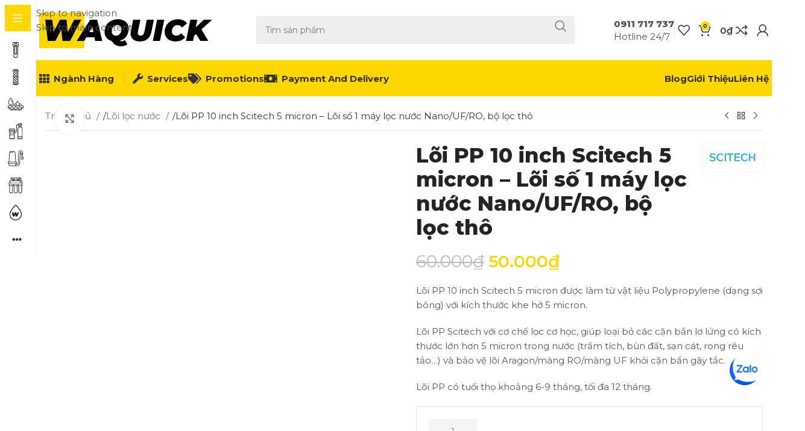

--- FILE ---
content_type: text/html; charset=UTF-8
request_url: https://waquick.com/loi-pp-10-inch-scitech-5-micron/
body_size: 42517
content:
<!DOCTYPE html><html lang="vi" prefix="og: https://ogp.me/ns#"><head><meta charset="UTF-8"><link rel="preconnect" href="https://fonts.gstatic.com/" crossorigin /><link rel="profile" href="https://gmpg.org/xfn/11"><link rel="pingback" href="https://waquick.com/xmlrpc.php"><title>Lõi PP 10 inch Scitech 5 micron - Lõi số 1 máy lọc nước Nano/UF/RO, bộ lọc thô - WAQUICK</title><meta name="description" content="Lõi PP 10 inch Scitech 5 micron được làm từ vật liệu Polypropylene (dạng sợi bông) với kích thước khe hở 5 micron. Lõi PP Scitech với cơ chế lọc cơ học, giúp loại bỏ các cặn bẩn lơ lửng có kích thước lớn hơn 5 micron trong nước (trầm tích, bùn đất, sạn cát, rong rêu tảo…) và bảo vệ lõi Aragon/màng RO/màng UF khỏi cặn bẩn gây tắc. Lõi PP có tuổi thọ khoảng 6-9 tháng, tối đa 12 tháng."/><meta name="robots" content="follow, index, max-snippet:-1, max-video-preview:-1, max-image-preview:large"/><link rel="canonical" href="https://waquick.com/loi-pp-10-inch-scitech-5-micron/" /><meta property="og:locale" content="vi_VN" /><meta property="og:type" content="product" /><meta property="og:title" content="Lõi PP 10 inch Scitech 5 micron - Lõi số 1 máy lọc nước Nano/UF/RO, bộ lọc thô - WAQUICK" /><meta property="og:description" content="Lõi PP 10 inch Scitech 5 micron được làm từ vật liệu Polypropylene (dạng sợi bông) với kích thước khe hở 5 micron. Lõi PP Scitech với cơ chế lọc cơ học, giúp loại bỏ các cặn bẩn lơ lửng có kích thước lớn hơn 5 micron trong nước (trầm tích, bùn đất, sạn cát, rong rêu tảo…) và bảo vệ lõi Aragon/màng RO/màng UF khỏi cặn bẩn gây tắc. Lõi PP có tuổi thọ khoảng 6-9 tháng, tối đa 12 tháng." /><meta property="og:url" content="https://waquick.com/loi-pp-10-inch-scitech-5-micron/" /><meta property="og:site_name" content="WAQUICK" /><meta property="product:brand" content="Scitech" /><meta property="product:price:amount" content="50000" /><meta property="product:price:currency" content="VND" /><meta property="product:availability" content="instock" /><meta name="twitter:card" content="summary_large_image" /><meta name="twitter:title" content="Lõi PP 10 inch Scitech 5 micron - Lõi số 1 máy lọc nước Nano/UF/RO, bộ lọc thô - WAQUICK" /><meta name="twitter:description" content="Lõi PP 10 inch Scitech 5 micron được làm từ vật liệu Polypropylene (dạng sợi bông) với kích thước khe hở 5 micron. Lõi PP Scitech với cơ chế lọc cơ học, giúp loại bỏ các cặn bẩn lơ lửng có kích thước lớn hơn 5 micron trong nước (trầm tích, bùn đất, sạn cát, rong rêu tảo…) và bảo vệ lõi Aragon/màng RO/màng UF khỏi cặn bẩn gây tắc. Lõi PP có tuổi thọ khoảng 6-9 tháng, tối đa 12 tháng." /><meta name="twitter:label1" content="Giá" /><meta name="twitter:data1" content="50.000&#8363;" /><meta name="twitter:label2" content="Tình trạng sẵn có" /><meta name="twitter:data2" content="Còn hàng" /> <script type="application/ld+json" class="rank-math-schema">{"@context":"https://schema.org","@graph":[{"@type":["LocalBusiness","Organization"],"@id":"https://waquick.com/#organization","name":"WAQUICK","url":"https://waquick.com","logo":{"@type":"ImageObject","@id":"https://waquick.com/#logo","url":"https://waquick.com/wp-content/uploads/2022/09/waquick-site-icon.svg","contentUrl":"https://waquick.com/wp-content/uploads/2022/09/waquick-site-icon.svg","caption":"WAQUICK","inLanguage":"vi","width":"375","height":"374"},"openingHours":["Monday,Tuesday,Wednesday,Thursday,Friday,Saturday,Sunday 09:00-17:00"],"image":{"@id":"https://waquick.com/#logo"}},{"@type":"WebSite","@id":"https://waquick.com/#website","url":"https://waquick.com","name":"WAQUICK","publisher":{"@id":"https://waquick.com/#organization"},"inLanguage":"vi"},{"@type":"ItemPage","@id":"https://waquick.com/loi-pp-10-inch-scitech-5-micron/#webpage","url":"https://waquick.com/loi-pp-10-inch-scitech-5-micron/","name":"L\u00f5i PP 10 inch Scitech 5 micron - L\u00f5i s\u1ed1 1 m\u00e1y l\u1ecdc n\u01b0\u1edbc Nano/UF/RO, b\u1ed9 l\u1ecdc th\u00f4 - WAQUICK","datePublished":"2022-06-24T18:43:42+07:00","dateModified":"2022-06-24T18:43:42+07:00","isPartOf":{"@id":"https://waquick.com/#website"},"inLanguage":"vi"},{"@type":"Product","brand":{"@type":"Brand","name":"Scitech"},"name":"L\u00f5i PP 10 inch Scitech 5 micron - L\u00f5i s\u1ed1 1 m\u00e1y l\u1ecdc n\u01b0\u1edbc Nano/UF/RO, b\u1ed9 l\u1ecdc th\u00f4 - WAQUICK","description":"L\u00f5i PP 10 inch Scitech 5 micron \u0111\u01b0\u1ee3c l\u00e0m t\u1eeb v\u1eadt li\u1ec7u Polypropylene (d\u1ea1ng s\u1ee3i b\u00f4ng) v\u1edbi k\u00edch th\u01b0\u1edbc khe h\u1edf 5 micron. L\u00f5i PP Scitech v\u1edbi c\u01a1 ch\u1ebf l\u1ecdc c\u01a1 h\u1ecdc, gi\u00fap lo\u1ea1i b\u1ecf c\u00e1c c\u1eb7n b\u1ea9n l\u01a1 l\u1eedng c\u00f3 k\u00edch th\u01b0\u1edbc l\u1edbn h\u01a1n 5 micron trong n\u01b0\u1edbc (tr\u1ea7m t\u00edch, b\u00f9n \u0111\u1ea5t, s\u1ea1n c\u00e1t, rong r\u00eau t\u1ea3o\u2026) v\u00e0 b\u1ea3o v\u1ec7 l\u00f5i Aragon/m\u00e0ng RO/m\u00e0ng UF kh\u1ecfi c\u1eb7n b\u1ea9n g\u00e2y t\u1eafc. L\u00f5i PP c\u00f3 tu\u1ed5i th\u1ecd kho\u1ea3ng 6-9 th\u00e1ng, t\u1ed1i \u0111a 12 th\u00e1ng.","sku":"CTR-PP-10-STD","category":"L\u00f5i l\u1ecdc n\u01b0\u1edbc","mainEntityOfPage":{"@id":"https://waquick.com/loi-pp-10-inch-scitech-5-micron/#webpage"},"offers":{"@type":"Offer","price":"50000","priceCurrency":"VND","priceValidUntil":"2027-12-31","availability":"https://schema.org/InStock","itemCondition":"NewCondition","url":"https://waquick.com/loi-pp-10-inch-scitech-5-micron/","seller":{"@type":"Organization","@id":"https://waquick.com/","name":"WAQUICK","url":"https://waquick.com","logo":"https://waquick.com/wp-content/uploads/2022/09/waquick-site-icon.svg"}},"additionalProperty":[{"@type":"PropertyValue","name":"pa_thuong-hieu","value":"Scitech"},{"@type":"PropertyValue","name":"pa_xuat-xu","value":"Vi\u1ec7t Nam"},{"@type":"PropertyValue","name":"pa_cong-nghe-loc","value":"L\u1ecdc ch\u1eb7n (MF)"},{"@type":"PropertyValue","name":"cong-suat-loc","value":"250 L/H"},{"@type":"PropertyValue","name":"dung-cho","value":"M\u00e1y l\u1ecdc n\u01b0\u1edbc Nano/UF/RO, b\u1ed9 l\u1ecdc th\u00f4"}],"@id":"https://waquick.com/loi-pp-10-inch-scitech-5-micron/#richSnippet"}]}</script> <link rel='dns-prefetch' href='//fonts.googleapis.com' /><link rel="alternate" type="application/rss+xml" title="Dòng thông tin WAQUICK &raquo;" href="https://waquick.com/feed/" /><link rel="alternate" type="application/rss+xml" title="WAQUICK &raquo; Dòng bình luận" href="https://waquick.com/comments/feed/" /><link rel="alternate" type="application/rss+xml" title="WAQUICK &raquo; Lõi PP 10 inch Scitech 5 micron &#8211; Lõi số 1 máy lọc nước Nano/UF/RO, bộ lọc thô Dòng bình luận" href="https://waquick.com/loi-pp-10-inch-scitech-5-micron/feed/" /><style id="litespeed-ccss">ul{box-sizing:border-box}:root{--wp--preset--font-size--normal:16px;--wp--preset--font-size--huge:42px}.screen-reader-text{border:0;clip:rect(1px,1px,1px,1px);-webkit-clip-path:inset(50%);clip-path:inset(50%);height:1px;margin:-1px;overflow:hidden;padding:0;position:absolute;width:1px;word-wrap:normal!important}body{--wp--preset--color--black:#000;--wp--preset--color--cyan-bluish-gray:#abb8c3;--wp--preset--color--white:#fff;--wp--preset--color--pale-pink:#f78da7;--wp--preset--color--vivid-red:#cf2e2e;--wp--preset--color--luminous-vivid-orange:#ff6900;--wp--preset--color--luminous-vivid-amber:#fcb900;--wp--preset--color--light-green-cyan:#7bdcb5;--wp--preset--color--vivid-green-cyan:#00d084;--wp--preset--color--pale-cyan-blue:#8ed1fc;--wp--preset--color--vivid-cyan-blue:#0693e3;--wp--preset--color--vivid-purple:#9b51e0;--wp--preset--gradient--vivid-cyan-blue-to-vivid-purple:linear-gradient(135deg,rgba(6,147,227,1) 0%,#9b51e0 100%);--wp--preset--gradient--light-green-cyan-to-vivid-green-cyan:linear-gradient(135deg,#7adcb4 0%,#00d082 100%);--wp--preset--gradient--luminous-vivid-amber-to-luminous-vivid-orange:linear-gradient(135deg,rgba(252,185,0,1) 0%,rgba(255,105,0,1) 100%);--wp--preset--gradient--luminous-vivid-orange-to-vivid-red:linear-gradient(135deg,rgba(255,105,0,1) 0%,#cf2e2e 100%);--wp--preset--gradient--very-light-gray-to-cyan-bluish-gray:linear-gradient(135deg,#eee 0%,#a9b8c3 100%);--wp--preset--gradient--cool-to-warm-spectrum:linear-gradient(135deg,#4aeadc 0%,#9778d1 20%,#cf2aba 40%,#ee2c82 60%,#fb6962 80%,#fef84c 100%);--wp--preset--gradient--blush-light-purple:linear-gradient(135deg,#ffceec 0%,#9896f0 100%);--wp--preset--gradient--blush-bordeaux:linear-gradient(135deg,#fecda5 0%,#fe2d2d 50%,#6b003e 100%);--wp--preset--gradient--luminous-dusk:linear-gradient(135deg,#ffcb70 0%,#c751c0 50%,#4158d0 100%);--wp--preset--gradient--pale-ocean:linear-gradient(135deg,#fff5cb 0%,#b6e3d4 50%,#33a7b5 100%);--wp--preset--gradient--electric-grass:linear-gradient(135deg,#caf880 0%,#71ce7e 100%);--wp--preset--gradient--midnight:linear-gradient(135deg,#020381 0%,#2874fc 100%);--wp--preset--font-size--small:13px;--wp--preset--font-size--medium:20px;--wp--preset--font-size--large:36px;--wp--preset--font-size--x-large:42px;--wp--preset--spacing--20:.44rem;--wp--preset--spacing--30:.67rem;--wp--preset--spacing--40:1rem;--wp--preset--spacing--50:1.5rem;--wp--preset--spacing--60:2.25rem;--wp--preset--spacing--70:3.38rem;--wp--preset--spacing--80:5.06rem;--wp--preset--shadow--natural:6px 6px 9px rgba(0,0,0,.2);--wp--preset--shadow--deep:12px 12px 50px rgba(0,0,0,.4);--wp--preset--shadow--sharp:6px 6px 0px rgba(0,0,0,.2);--wp--preset--shadow--outlined:6px 6px 0px -3px rgba(255,255,255,1),6px 6px rgba(0,0,0,1);--wp--preset--shadow--crisp:6px 6px 0px rgba(0,0,0,1)}.woocommerce form .form-row .required{visibility:visible}.screen-reader-text{position:absolute;top:-10000em;width:1px;height:1px;margin:-1px;padding:0;overflow:hidden;clip:rect(0,0,0,0);border:0}.elementor *,.elementor :after,.elementor :before{box-sizing:border-box}.elementor a{box-shadow:none;text-decoration:none}.elementor img{height:auto;max-width:100%;border:none;border-radius:0;box-shadow:none}.elementor-widget-wrap .elementor-element.elementor-widget__width-auto,.elementor-widget-wrap .elementor-element.elementor-widget__width-initial{max-width:100%}@media (max-width:1024px){.elementor-widget-wrap .elementor-element.elementor-widget-tablet__width-initial{max-width:100%}}.elementor-element{--flex-direction:initial;--flex-wrap:initial;--justify-content:initial;--align-items:initial;--align-content:initial;--gap:initial;--flex-basis:initial;--flex-grow:initial;--flex-shrink:initial;--order:initial;--align-self:initial;flex-basis:var(--flex-basis);flex-grow:var(--flex-grow);flex-shrink:var(--flex-shrink);order:var(--order);align-self:var(--align-self)}:root{--page-title-display:block}h1.entry-title{display:var(--page-title-display)}.elementor-section{position:relative}.elementor-section .elementor-container{display:flex;margin-right:auto;margin-left:auto;position:relative}@media (max-width:1024px){.elementor-section .elementor-container{flex-wrap:wrap}}.elementor-section.elementor-section-boxed>.elementor-container{max-width:1140px}.elementor-widget-wrap{position:relative;width:100%;flex-wrap:wrap;align-content:flex-start}.elementor:not(.elementor-bc-flex-widget) .elementor-widget-wrap{display:flex}.elementor-widget-wrap>.elementor-element{width:100%}.elementor-widget{position:relative}.elementor-widget:not(:last-child){margin-bottom:20px}.elementor-widget:not(:last-child).elementor-widget__width-auto,.elementor-widget:not(:last-child).elementor-widget__width-initial{margin-bottom:0}.elementor-column{position:relative;min-height:1px;display:flex}.elementor-column-gap-default>.elementor-column>.elementor-element-populated{padding:10px}.elementor-inner-section .elementor-column-gap-no .elementor-element-populated{padding:0}@media (min-width:768px){.elementor-column.elementor-col-50{width:50%}.elementor-column.elementor-col-100{width:100%}}@media (min-width:768px) and (max-width:1024px){.elementor-reverse-tablet>.elementor-container>:first-child{order:10}}@media (min-width:-1) and (max-width:1024px){.elementor-reverse-tablet>.elementor-container>:first-child{order:10}}@media (min-width:768px) and (max-width:-1){.elementor-reverse-tablet>.elementor-container>:first-child{order:0}}@media (max-width:767px){.elementor-reverse-mobile>.elementor-container>:first-child{order:10}.elementor-column{width:100%}}.elementor-element{--swiper-theme-color:#000;--swiper-navigation-size:44px;--swiper-pagination-bullet-size:6px;--swiper-pagination-bullet-horizontal-gap:6px}@media (max-width:767px){.elementor .elementor-hidden-mobile{display:none}}:root{--swiper-theme-color:#007aff}:root{--swiper-navigation-size:44px}.elementor-kit-13{--e-global-color-primary:gold;--e-global-color-secondary:#000;--e-global-color-text:#333;--e-global-color-accent:#555;--e-global-typography-primary-font-family:"Roboto";--e-global-typography-primary-font-weight:600;--e-global-typography-secondary-font-family:"Roboto Slab";--e-global-typography-secondary-font-weight:400;--e-global-typography-text-font-family:"Roboto";--e-global-typography-text-font-weight:400;--e-global-typography-accent-font-family:"Roboto";--e-global-typography-accent-font-weight:500}.elementor-section.elementor-section-boxed>.elementor-container{max-width:1140px}.elementor-widget:not(:last-child){margin-block-end:20px}.elementor-element{--widgets-spacing:20px 20px}h1.entry-title{display:var(--page-title-display)}@media (max-width:1024px){.elementor-section.elementor-section-boxed>.elementor-container{max-width:1024px}}@media (max-width:767px){.elementor-section.elementor-section-boxed>.elementor-container{max-width:767px}}.container{width:100%;padding-right:15px;padding-left:15px;margin-right:auto;margin-left:auto}.row{display:flex;flex-wrap:wrap;margin-inline:calc((var(--wd-sp,30px)/2)*-1)}.col-12{position:relative;width:100%;min-height:1px;padding-inline:calc(var(--wd-sp,30px)/2)}.col-12{flex:0 0 100%;max-width:100%}.align-items-start{align-items:flex-start!important}:root{--wd-text-line-height:1.6;--wd-brd-radius:.001px;--wd-form-height:42px;--wd-form-color:inherit;--wd-form-placeholder-color:inherit;--wd-form-bg:transparent;--wd-form-brd-color:rgba(0,0,0,.1);--wd-form-brd-color-focus:rgba(0,0,0,.15);--wd-form-chevron:url([data-uri]);--btn-height:42px;--btn-transform:uppercase;--btn-font-weight:600;--btn-font-family:inherit;--btn-font-style:unset;--wd-main-bgcolor:#fff;--wd-scroll-w:.001px;--wd-admin-bar-h:.001px;--wd-tags-mb:20px;--wd-block-spacing:20px;--wd-header-banner-mt:.001px;--wd-sticky-nav-w:.001px;--color-white:#fff;--color-gray-100:#f7f7f7;--color-gray-200:#f1f1f1;--color-gray-300:#bbb;--color-gray-400:#a5a5a5;--color-gray-500:#777;--color-gray-600:#666;--color-gray-700:#555;--color-gray-800:#333;--color-gray-900:#242424;--bgcolor-black-rgb:0,0,0;--bgcolor-white-rgb:255,255,255;--bgcolor-white:#fff;--bgcolor-gray-100:#f7f7f7;--bgcolor-gray-200:#f7f7f7;--bgcolor-gray-300:#f1f1f1;--bgcolor-gray-400:rgba(187,187,187,.4);--brdcolor-gray-200:rgba(0,0,0,.075);--brdcolor-gray-300:rgba(0,0,0,.105);--brdcolor-gray-400:rgba(0,0,0,.12);--brdcolor-gray-500:rgba(0,0,0,.2)}html,body,div,span,h1,p,a,del,img,ins,ul,li,form,label,figure,header,nav,section{margin:0;padding:0;border:0;vertical-align:baseline;font:inherit;font-size:100%}*,*:before,*:after{-webkit-box-sizing:border-box;-moz-box-sizing:border-box;box-sizing:border-box}html{line-height:1;-webkit-text-size-adjust:100%;font-family:sans-serif;overflow-x:hidden}ul{list-style:none;margin-bottom:var(--list-mb);padding-left:var(--li-pl);--list-mb:20px;--li-mb:10px;--li-pl:17px}a img{border:none}figure,header,nav,section{display:block}a,button,input{touch-action:manipulation}button,input{margin:0;color:inherit;font:inherit}button{overflow:visible}button,html input[type=button]{-webkit-appearance:button}button::-moz-focus-inner,input::-moz-focus-inner{padding:0;border:0;padding:0;border:0}body{margin:0;background-color:#fff;color:var(--wd-text-color);text-rendering:optimizeLegibility;font-weight:var(--wd-text-font-weight);font-style:var(--wd-text-font-style);font-size:var(--wd-text-font-size);font-family:var(--wd-text-font);-webkit-font-smoothing:antialiased;-moz-osx-font-smoothing:grayscale;line-height:var(--wd-text-line-height)}@supports (overflow:clip){body{overflow:clip}}p{margin-bottom:var(--wd-tags-mb)}a{color:var(--wd-link-color);text-decoration:none}label{display:block;margin-bottom:5px;color:var(--wd-title-color);vertical-align:middle;font-weight:400}.required{border:none;color:#e01020;font-size:16px;line-height:1}ins{text-decoration:none}img{max-width:100%;height:auto;border:0;vertical-align:middle}h1{font-size:28px}h1,.title{display:block;margin-bottom:var(--wd-tags-mb);color:var(--wd-title-color);text-transform:var(--wd-title-transform);font-weight:var(--wd-title-font-weight);font-style:var(--wd-title-font-style);font-family:var(--wd-title-font);line-height:1.4}.wd-entities-title{display:block;color:var(--wd-entities-title-color);word-wrap:break-word;font-weight:var(--wd-entities-title-font-weight);font-style:var(--wd-entities-title-font-style);font-family:var(--wd-entities-title-font);text-transform:var(--wd-entities-title-transform);line-height:1.4}li{margin-bottom:var(--li-mb)}li:last-child{margin-bottom:0}li>ul{margin-top:var(--li-mb);margin-bottom:0}ul{list-style:disc}.wd-sub-menu,.wd-sub-menu ul,.wd-nav{list-style:none;--li-pl:0}.wd-sub-menu,.wd-sub-menu ul,.wd-nav{--list-mb:0;--li-mb:0}.text-right{--text-align:right;text-align:var(--text-align);--content-align:flex-end}.text-left{--text-align:left;text-align:var(--text-align);--content-align:flex-start}.wd-items-top{align-items:flex-start}.color-scheme-dark{--color-white:#fff;--color-gray-100:#f7f7f7;--color-gray-200:#f1f1f1;--color-gray-300:#bbb;--color-gray-400:#a5a5a5;--color-gray-500:#777;--color-gray-600:#666;--color-gray-700:#555;--color-gray-800:#333;--color-gray-900:#242424;--bgcolor-black-rgb:0,0,0;--bgcolor-white-rgb:255,255,255;--bgcolor-white:#fff;--bgcolor-gray-100:#f7f7f7;--bgcolor-gray-200:#f7f7f7;--bgcolor-gray-300:#f1f1f1;--bgcolor-gray-400:rgba(187,187,187,.4);--brdcolor-gray-200:rgba(0,0,0,.075);--brdcolor-gray-300:rgba(0,0,0,.105);--brdcolor-gray-400:rgba(0,0,0,.12);--brdcolor-gray-500:rgba(0,0,0,.2);--wd-text-color:#777;--wd-title-color:#242424;--wd-entities-title-color:#333;--wd-entities-title-color-hover:rgba(51,51,51,.65);--wd-link-color:#333;--wd-link-color-hover:#242424;--wd-form-brd-color:rgba(0,0,0,.1);--wd-form-brd-color-focus:rgba(0,0,0,.15);--wd-form-placeholder-color:#777;color:var(--wd-text-color)}.wd-fill{position:absolute;inset:0}.set-cont-mb-s{--wd-tags-mb:10px}.reset-last-child>*:last-child{margin-bottom:0}@keyframes wd-fadeIn{from{opacity:0}to{opacity:1}}input[type=number],input[type=text],input[type=password]{-webkit-appearance:none;-moz-appearance:none;appearance:none}input[type=number],input[type=text],input[type=password]{padding:0 15px;max-width:100%;width:100%;height:var(--wd-form-height);border:var(--wd-form-brd-width) solid var(--wd-form-brd-color);border-radius:var(--wd-form-brd-radius);background-color:var(--wd-form-bg);box-shadow:none;color:var(--wd-form-color);vertical-align:middle;font-size:14px}::-webkit-input-placeholder{color:var(--wd-form-placeholder-color)}::-moz-placeholder{color:var(--wd-form-placeholder-color)}:-moz-placeholder{color:var(--wd-form-placeholder-color)}input[type=checkbox]{box-sizing:border-box;margin-top:0;padding:0;vertical-align:middle;margin-inline-end:5px}input[type=number]{padding:0;text-align:center}input[type=number]::-webkit-inner-spin-button,input[type=number]::-webkit-outer-spin-button{height:auto}input:-webkit-autofill{border-color:var(--wd-form-brd-color);-webkit-box-shadow:0 0 0 1000px var(--wd-form-bg) inset;-webkit-text-fill-color:var(--wd-form-color)}[class*=wd-grid]{--wd-col:var(--wd-col-lg);--wd-gap:var(--wd-gap-lg);--wd-col-lg:1;--wd-gap-lg:20px}.wd-scroll-content{overflow:hidden;overflow-y:auto;-webkit-overflow-scrolling:touch;max-height:50vh}.wd-dropdown{position:absolute;top:100%;left:0;z-index:380;margin-top:15px;margin-right:0;margin-left:calc(var(--nav-gap,.001px)/2*-1);background-color:var(--bgcolor-white);background-position:bottom right;background-clip:border-box;background-repeat:no-repeat;box-shadow:0 0 3px rgba(0,0,0,.15);text-align:left;border-radius:var(--wd-brd-radius);visibility:hidden;opacity:0;transform:translateY(15px) translateZ(0)}.wd-dropdown:after{content:"";position:absolute;inset-inline:0;bottom:100%;height:15px}.wd-dropdown-menu{min-height:min(var(--wd-dropdown-height,unset),var(--wd-content-h,var(--wd-dropdown-height,unset)));width:var(--wd-dropdown-width);background-image:var(--wd-dropdown-bg-img)}.wd-dropdown-menu.wd-design-default{padding:var(--wd-dropdown-padding,12px 20px);--wd-dropdown-width:220px}.wd-sub-menu{--sub-menu-color:#848484;--sub-menu-color-hover:var(--wd-primary-color)}.wd-sub-menu li{position:relative}.wd-sub-menu li>a{position:relative;display:flex;align-items:center;padding-top:8px;padding-bottom:8px;color:var(--sub-menu-color);font-size:14px;line-height:1.3}.wd-sub-menu li>a .wd-nav-icon{margin-right:7px;font-size:115%}.wd-nav-img{display:inline-block;margin-right:7px;max-height:18px;width:auto!important}.wd-nav{--nav-gap:20px;display:inline-flex;flex-wrap:wrap;justify-content:var(--text-align);text-align:left;gap:1px var(--nav-gap)}.wd-nav>li{position:relative}.wd-nav>li>a{position:relative;display:flex;align-items:center;flex-direction:row;text-transform:uppercase;font-weight:600;font-size:13px;line-height:1.2}.wd-nav>li>a .wd-nav-icon{margin-right:7px;font-size:115%}.wd-nav.wd-gap-m{--nav-gap:30px}.wd-nav[class*=wd-style-]{--nav-color:#333;--nav-color-hover:rgba(51,51,51,.7);--nav-color-active:rgba(51,51,51,.7);--nav-chevron-color:rgba(82,82,82,.45)}.wd-nav[class*=wd-style-]>li>a{color:var(--nav-color)}.wd-nav.wd-style-default{--nav-color-hover:var(--wd-primary-color);--nav-color-active:var(--wd-primary-color)}.wd-nav.wd-style-separated>li{align-items:center}.wd-nav.wd-style-separated>li:not(:last-child):after{height:18px}.wd-action-btn{display:inline-flex;vertical-align:middle;--action-btn-color:var(--color-gray-800);--action-btn-hover-color:var(--color-gray-500)}.wd-action-btn>a{display:inline-flex;align-items:center;justify-content:center;color:var(--action-btn-color)}.wd-action-btn>a:before{font-family:"woodmart-font"}.wd-action-btn>a:after{position:absolute;top:calc(50% - .5em);left:0;opacity:0;content:"";display:inline-block;width:1em;height:1em;border:1px solid rgba(0,0,0,0);border-left-color:var(--color-gray-900);border-radius:50%;vertical-align:middle;animation:wd-rotate .45s infinite linear var(--wd-anim-state,paused)}.wd-action-btn.wd-style-icon>a{position:relative;flex-direction:column;width:50px;height:50px;font-weight:400;font-size:0!important;line-height:0}.wd-action-btn.wd-style-icon>a:before{font-size:20px}.wd-action-btn.wd-style-icon>a:after{left:calc(50% - .5em);font-size:18px}.wd-cross-icon>a:before{content:"\f112"}.website-wrapper{position:relative;background-color:var(--wd-main-bgcolor)}.main-page-wrapper{margin-top:-40px;padding-top:40px;min-height:50vh;background-color:var(--wd-main-bgcolor)}.site-content{margin-bottom:40px}.container{max-width:var(--wd-container-w)}.searchform[class*=wd-style-with-bg] .searchsubmit{color:#fff;background-color:var(--wd-primary-color)}.searchform.wd-style-with-bg .searchsubmit{border-start-end-radius:var(--wd-form-brd-radius);border-end-end-radius:var(--wd-form-brd-radius)}@media (min-width:1025px){.wd-scroll{--scrollbar-track-bg:rgba(0,0,0,.05);--scrollbar-thumb-bg:rgba(0,0,0,.12)}.wd-scroll ::-webkit-scrollbar{width:5px}.wd-scroll ::-webkit-scrollbar-track{background-color:var(--scrollbar-track-bg)}.wd-scroll ::-webkit-scrollbar-thumb{background-color:var(--scrollbar-thumb-bg)}}@media (max-width:1024px){@supports not (overflow:clip){body{overflow:hidden}}.wd-hide-md{display:none!important}[class*=wd-grid]{--wd-col:var(--wd-col-md);--wd-gap:var(--wd-gap-md);--wd-col-md:var(--wd-col-lg);--wd-gap-md:var(--wd-gap-lg)}}@media (max-width:768.98px){[class*=wd-grid]{--wd-col:var(--wd-col-sm);--wd-gap:var(--wd-gap-sm);--wd-col-sm:var(--wd-col-md);--wd-gap-sm:var(--wd-gap-md)}}.elementor-column-gap-no{--wd-el-column-gap:.001px}.elementor-column-gap-default{--wd-el-column-gap:20px}.elementor-section.wd-negative-gap>.elementor-container{margin-left:calc(var(--wd-el-column-gap)/2*-1);margin-right:calc(var(--wd-el-column-gap)/2*-1)}.elementor-section-boxed.wd-negative-gap .elementor-container{max-width:none}.wd-breadcrumbs{vertical-align:middle}.woocommerce-breadcrumb{display:inline-flex;align-items:center;flex-wrap:wrap;color:var(--color-gray-800)}.woocommerce-breadcrumb a{margin-inline-end:6px}.woocommerce-breadcrumb a:after{content:"/";margin-inline-start:5px}.woocommerce-breadcrumb a{color:var(--color-gray-500)}.woocommerce-breadcrumb .breadcrumb-last{margin-inline-end:8px;font-weight:600}.woocommerce-breadcrumb .breadcrumb-last:last-child{margin-inline-end:0}.amount{color:var(--wd-primary-color);font-weight:600}del .amount{color:var(--color-gray-300);font-weight:400}.price{color:var(--wd-primary-color)}.price .amount{font-size:inherit}.price del{color:var(--color-gray-300);font-size:90%}.price ins{padding:0;background-color:transparent;color:var(--wd-primary-color);text-decoration:none;opacity:1}.woocommerce-notices-wrapper:empty{display:none}.wd-wc-notices{margin-bottom:0!important}[class*=screen-reader]{position:absolute!important;clip:rect(1px,1px,1px,1px)}.single_add_to_cart_button{border-radius:var(--btn-accented-brd-radius);color:var(--btn-accented-color);box-shadow:var(--btn-accented-box-shadow);background-color:var(--btn-accented-bgcolor);text-transform:var(--btn-accented-transform,var(--btn-transform));font-weight:var(--btn-accented-font-weight,var(--btn-font-weight));font-family:var(--btn-accented-font-family,var(--btn-font-family));font-style:var(--btn-accented-font-style,var(--btn-font-style))}.wd-buy-now-btn{border-radius:var(--btn-accented-brd-radius);color:var(--btn-accented-color);box-shadow:var(--btn-accented-box-shadow);background-color:var(--btn-accented-bgcolor);text-transform:var(--btn-accented-transform,var(--btn-transform));font-weight:var(--btn-accented-font-weight,var(--btn-font-weight));font-family:var(--btn-accented-font-family,var(--btn-font-family));font-style:var(--btn-accented-font-style,var(--btn-font-style))}form.cart{display:flex;flex-wrap:wrap;gap:10px;justify-content:var(--content-align)}form.cart>*{flex:1 1 100%}.woocommerce-product-details__short-description{margin-bottom:20px}.woocommerce-product-details__short-description>*:last-child{margin-bottom:0}.single_add_to_cart_button:before{content:"";position:absolute;inset:0;opacity:0;z-index:1;border-radius:inherit;background-color:inherit;box-shadow:inherit}.single_add_to_cart_button:after{position:absolute;top:calc(50% - 9px);inset-inline-start:calc(50% - 9px);opacity:0;z-index:2;content:"";display:inline-block;width:18px;height:18px;border:1px solid rgba(0,0,0,0);border-left-color:currentColor;border-radius:50%;vertical-align:middle;animation:wd-rotate .45s infinite linear var(--wd-anim-state,paused)}div.quantity{display:inline-flex;vertical-align:top;white-space:nowrap;font-size:0}div.quantity input[type=number]::-webkit-inner-spin-button,div.quantity input[type=number]::-webkit-outer-spin-button,div.quantity input[type=number]{margin:0;-webkit-appearance:none;-moz-appearance:none;appearance:none}div.quantity input[type=number]{width:30px;border-radius:0;border-right:none;border-left:none}div.quantity input[type=button]{padding:0 5px;min-width:25px;min-height:unset;height:42px;border:var(--wd-form-brd-width) solid var(--wd-form-brd-color);background:var(--wd-form-bg);box-shadow:none}div.quantity .minus{border-start-start-radius:var(--wd-form-brd-radius);border-end-start-radius:var(--wd-form-brd-radius)}div.quantity .plus{border-start-end-radius:var(--wd-form-brd-radius);border-end-end-radius:var(--wd-form-brd-radius)}.wd-product-brands{display:flex;justify-content:var(--content-align);align-items:center;flex-wrap:wrap;gap:10px}.wd-product-brands img{max-width:90px;width:100%}.wd-product-brands a{display:inline-block}.product_title{font-size:34px;line-height:1.2;--page-title-display:block}@media (max-width:1024px){.product_title{font-size:24px}}@media (max-width:768.98px){.wd-product-brands img{max-width:70px}.product_title{font-size:20px}}.wd-nav-vertical{position:relative;display:flex;margin-inline:0;border-radius:var(--wd-brd-radius);gap:0;--nav-chevron-color:rgba(82,82,82,.45);--nav-drop-sp:.001px}.wd-nav-vertical>li{flex:1 1 100%;max-width:100%;width:100%}.wd-nav-vertical>li>a{padding:12px 18px;color:var(--color-gray-800);text-transform:unset;font-size:14px;line-height:20px}.wd-nav-vertical>li:first-child>a{border-top-left-radius:var(--wd-brd-radius);border-top-right-radius:var(--wd-brd-radius)}.wd-nav-vertical>li:last-child>a{border-bottom-right-radius:var(--wd-brd-radius);border-bottom-left-radius:var(--wd-brd-radius)}.wd-sticky-nav{position:fixed;inset-block:0;left:0;z-index:393;display:flex;flex-direction:column;width:var(--wd-sticky-nav-w);border-right:1px solid rgba(119,119,119,.12);background-color:var(--bgcolor-white)}.wd-sticky-nav:after{content:"";position:absolute;inset:0;z-index:2;visibility:visible}.wd-sticky-nav-title{display:flex;flex:0 0 auto;align-items:center;margin:8px;padding:0 12px;height:44px;border-radius:calc(var(--wd-brd-radius)*100);background:var(--wd-primary-color);color:#fff}.wd-sticky-nav-title:before{flex:0 0 auto;text-align:center;font-size:18px;line-height:1;content:"\f15a";font-family:"woodmart-font"}.wd-sticky-nav-title span{margin-left:10px;overflow:hidden;text-overflow:ellipsis;white-space:nowrap;font-weight:600}.wd-nav-sticky{flex:0 0 auto}.wd-nav-sticky>li{position:relative!important}.wd-nav-sticky>li>a{padding:4px 20px;min-width:1px;min-height:45px}.wd-nav-sticky>li>a .wd-nav-img{flex:0 0 auto;margin-right:0;max-width:none;max-height:none;width:20px!important;height:20px;object-fit:contain;object-position:50% 50%}.wd-nav-sticky>li>a .nav-link-text{display:inline-flex;align-items:center;height:36px}.wd-sticky-nav-title span,.wd-nav-sticky>li>a:after,.wd-nav-sticky>li>a .nav-link-text{max-width:0;width:0;opacity:0}@media (min-width:1025px){.wd-sticky-nav-enabled{margin-left:var(--wd-sticky-nav-w);--wd-sticky-nav-w:60px}}.whb-header{margin-bottom:40px}.whb-flex-row{display:flex;flex-direction:row;flex-wrap:nowrap;justify-content:space-between}.whb-column{display:flex;align-items:center;flex-direction:row;max-height:inherit}.whb-col-left,.whb-mobile-left{justify-content:flex-start;margin-left:-10px}.whb-col-right,.whb-mobile-right{justify-content:flex-end;margin-right:-10px}.whb-col-mobile{flex:1 1 auto;justify-content:center;margin-inline:-10px}.whb-row{position:relative}.whb-general-header{z-index:1}.whb-header-bottom{z-index:0}.whb-flex-flex-middle .whb-col-center{flex:1 1 0%}.whb-main-header{position:relative;top:0;right:0;left:0;z-index:390;backface-visibility:hidden;-webkit-backface-visibility:hidden}.whb-color-dark:not(.whb-with-bg){background-color:#fff}.wd-header-nav,.site-logo{padding-inline:10px}.wd-header-nav{flex:1 1 auto}.wd-nav-main>li>a,.wd-nav-secondary>li>a{height:40px;font-weight:var(--wd-header-el-font-weight);font-style:var(--wd-header-el-font-style);font-size:var(--wd-header-el-font-size);font-family:var(--wd-header-el-font);text-transform:var(--wd-header-el-transform)}.wd-nav-secondary:not(.wd-offsets-calculated) .wd-dropdown:not(.wd-design-default){opacity:0}.site-logo{max-height:inherit}.wd-logo{max-height:inherit}.wd-logo img{padding-top:5px;padding-bottom:5px;max-height:inherit;transform:translateZ(0);backface-visibility:hidden;-webkit-backface-visibility:hidden;perspective:800px}.wd-logo img[src$=".svg"]{height:100%}.wd-header-divider:before{content:"";display:block;height:18px;border-right:1px solid}.whb-color-dark .wd-header-divider:before{border-color:rgba(0,0,0,.105)}.wd-header-mobile-nav .wd-tools-icon:before{content:"\f15a";font-family:"woodmart-font"}.wd-nav-mobile{display:none;margin-inline:0;animation:wd-fadeIn 1s ease}.wd-nav-mobile>li{flex:1 1 100%;max-width:100%;width:100%}.wd-nav-mobile>li>a{color:var(--color-gray-800)}.wd-nav-mobile .wd-with-icon>a:before{margin-right:7px;font-weight:400;font-family:"woodmart-font"}.wd-nav-mobile .menu-item-account>a:before{content:"\f124"}.wd-nav-mobile .menu-item-wishlist>a:before{content:"\f106"}.wd-nav-mobile .menu-item-compare>a:before{content:"\f128"}.wd-nav-mobile>li{display:flex;flex-wrap:wrap}.wd-nav-mobile>li>a{flex:1 1 0%;padding:5px 20px;min-height:50px;border-bottom:1px solid var(--brdcolor-gray-300)}@media (min-width:1025px){.whb-general-header-inner{height:var(--wd-header-general-h);max-height:var(--wd-header-general-h)}.whb-header-bottom-inner{height:var(--wd-header-bottom-h);max-height:var(--wd-header-bottom-h)}.whb-hidden-lg{display:none}}@media (max-width:1024px){.whb-general-header-inner{height:var(--wd-header-general-sm-h);max-height:var(--wd-header-general-sm-h)}.whb-header-bottom-inner{height:var(--wd-header-bottom-sm-h);max-height:var(--wd-header-bottom-sm-h)}.whb-visible-lg{display:none}}.wd-tools-element{position:relative;--wd-count-size:15px;--wd-header-el-color:#333;--wd-header-el-color-hover:rgba(51,51,51,.6)}.wd-tools-element>a{display:flex;align-items:center;justify-content:center;height:40px;color:var(--wd-header-el-color);line-height:1;padding-inline:10px}.wd-tools-element .wd-tools-icon{position:relative;display:flex;align-items:center;justify-content:center;font-size:0}.wd-tools-element .wd-tools-icon:before{font-size:20px}.wd-tools-element .wd-tools-text{margin-inline-start:8px;text-transform:var(--wd-header-el-transform);white-space:nowrap;font-weight:var(--wd-header-el-font-weight);font-style:var(--wd-header-el-font-style);font-size:var(--wd-header-el-font-size);font-family:var(--wd-header-el-font)}.wd-tools-element .wd-tools-count{z-index:1;width:var(--wd-count-size);height:var(--wd-count-size);border-radius:50%;text-align:center;letter-spacing:0;font-weight:400;line-height:var(--wd-count-size)}.wd-tools-element.wd-style-icon .wd-tools-text{display:none!important}[class*=wd-header-search-form]{padding-inline:10px;flex:1 1 auto}[class*=wd-header-search-form] input[type=text]{min-width:290px}.wd-header-search-form-mobile .searchform{--wd-form-height:42px}.wd-header-search-form-mobile .searchform input[type=text]{min-width:100%}.searchform{position:relative;--wd-search-btn-w:var(--wd-form-height);--wd-form-height:46px}.searchform input[type=text]{padding-right:var(--wd-search-btn-w)}.searchform .searchsubmit{position:absolute;inset-block:0;right:0;padding:0;width:var(--wd-search-btn-w);min-height:unset;border:none;background-color:transparent;box-shadow:none;color:var(--wd-form-color);font-weight:400;font-size:0}.searchform .searchsubmit:after{font-size:calc(var(--wd-form-height)/2.3);content:"\f130";font-family:"woodmart-font"}.searchform .searchsubmit:before{position:absolute;top:50%;left:50%;margin-top:calc((var(--wd-form-height)/2.5)/-2);margin-left:calc((var(--wd-form-height)/2.5)/-2);opacity:0;content:"";display:inline-block;width:calc(var(--wd-form-height)/2.5);height:calc(var(--wd-form-height)/2.5);border:1px solid rgba(0,0,0,0);border-left-color:currentColor;border-radius:50%;vertical-align:middle;animation:wd-rotate .45s infinite linear var(--wd-anim-state,paused)}.whb-column>.info-box-wrapper{padding-inline:10px}.whb-column>.info-box-wrapper .wd-info-box{--ib-icon-sp:10px}.wd-header-wishlist .wd-tools-icon:before{content:"\f106";font-family:"woodmart-font"}.wd-header-compare .wd-tools-icon:before{content:"\f128";font-family:"woodmart-font"}.wd-info-box{position:relative;display:flex;flex-direction:column;border-radius:var(--wd-brd-radius);gap:var(--ib-icon-sp);--ib-icon-sp:20px}.wd-info-box .info-box-content{position:relative;flex:1 1 auto;border-radius:var(--wd-brd-radius)}.box-icon-align-left{flex-direction:row}.wd-header-cart .wd-tools-icon:before{content:"\f105";font-family:"woodmart-font"}.wd-header-cart .wd-cart-number>span{display:none}.wd-header-cart .wd-cart-subtotal .amount{color:inherit;font-weight:inherit;font-size:inherit}.wd-header-cart.wd-design-5:not(.wd-style-text){margin-inline-end:5px}.wd-header-cart.wd-design-5 .wd-tools-text{margin-inline-start:15px}.wd-header-cart.wd-design-5 .wd-cart-number{position:absolute;top:-5px;inset-inline-end:-9px;z-index:1;width:15px;height:15px;border-radius:50%;background-color:var(--wd-primary-color);color:#fff;text-align:center;letter-spacing:0;font-weight:400;font-size:9px;line-height:15px}.login>*:last-child{margin-bottom:0}.login-form-footer{display:flex;align-items:center;flex-wrap:wrap;justify-content:space-between;gap:10px}.login-form-footer .lost_password{order:2;color:var(--wd-primary-color)}.login-form-footer .woocommerce-form-login__rememberme{order:1;margin-bottom:0}.wd-header-my-account .wd-tools-icon:before{content:"\f124";font-family:"woodmart-font"}.wd-account-style-icon:not(.wd-with-username) .wd-tools-text{display:none}.wd-dropdown-menu.wd-design-aside{padding-left:calc(var(--wd-scroll-w) + var(--wd-sticky-nav-w));background:0 0;box-shadow:none;--wd-dropdown-width:100vw}.wd-dropdown-menu.wd-design-aside .wd-sub-menu-wrapp{position:relative;border-radius:var(--wd-brd-radius);background-color:var(--bgcolor-white);background-image:var(--wd-dropdown-bg-img);background-position:bottom right;background-clip:border-box;background-repeat:no-repeat;box-shadow:0 0 3px rgba(0,0,0,.15)}.wd-dropdown-menu.wd-design-aside .wd-sub-menu-wrapp>.wd-sub-menu{min-height:var(--wd-dropdown-height);max-width:270px;border-top-left-radius:var(--wd-brd-radius);border-bottom-left-radius:var(--wd-brd-radius)}.wd-dropdown-menu.wd-design-aside .wd-sub-menu-wrapp>.wd-sub-menu>li{position:static}.wd-dropdown-menu.wd-design-aside .wd-sub-menu-wrapp>.wd-sub-menu>li:first-child>a{border-top-left-radius:var(--wd-brd-radius)}.wd-dropdown-menu.wd-design-aside .wd-sub-menu-wrapp>.wd-sub-menu>li:last-child>a{border-bottom-left-radius:var(--wd-brd-radius)}.wd-dropdown-menu.wd-design-aside.wd-style-with-bg .wd-sub-menu-wrapp>.wd-sub-menu{background-color:var(--wd-primary-color)}.wd-dropdown-menu.wd-design-aside.wd-style-with-bg .wd-sub-menu-wrapp>.wd-sub-menu>li>a{padding:18px 20px;color:#fff;text-transform:unset;font-weight:600;font-size:16px;line-height:24px}.wd-dropdown-menu.wd-design-aside.wd-style-with-bg .wd-sub-menu-wrapp>.wd-sub-menu>li>a .wd-nav-img{margin-right:10px;max-height:20px;filter:brightness(0) invert(1)}@media (min-width:1025px){.wd-dropdown-menu.wd-design-aside{--scrollbar-track-bg:rgba(0,0,0,.05);--scrollbar-thumb-bg:rgba(0,0,0,.12)}.wd-dropdown-menu.wd-design-aside ::-webkit-scrollbar{width:5px}.wd-dropdown-menu.wd-design-aside ::-webkit-scrollbar-track{background-color:var(--scrollbar-track-bg)}.wd-dropdown-menu.wd-design-aside ::-webkit-scrollbar-thumb{background-color:var(--scrollbar-thumb-bg)}}.wd-dropdown-results{margin-top:0!important;overflow:hidden;right:calc((var(--wd-form-brd-radius)/1.5));left:calc((var(--wd-form-brd-radius)/1.5))}.wd-dropdown-results:after{width:auto!important;height:auto!important}.search-results-wrapper{position:relative}.wd-dropdown-results .wd-scroll-content{overscroll-behavior:none}.wd-single-brands.wd-style-shadow a{padding:10px;background-color:var(--bgcolor-white);box-shadow:0 0 2px rgba(0,0,0,.12);border-radius:calc(var(--wd-brd-radius)/1.5);opacity:1}.wd-single-title .product_title{margin-bottom:0}.wd-single-short-desc .woocommerce-product-details__short-description{margin-bottom:0}.wd-single-price .price{margin-bottom:0;font-size:155%;line-height:1.2}.wd-single-add-cart>div>*:last-child,.wd-single-add-cart>*:last-child{margin-bottom:0}.wd-products-nav .wd-dropdown{right:0;left:auto;margin-left:0;margin-right:calc(var(--nav-gap,.001px)/2*-1);display:flex;align-items:center;min-width:240px}.wd-products-nav{position:relative;display:inline-flex;align-items:center;letter-spacing:0;font-size:14px}.wd-product-nav-btn{display:flex;align-items:center;justify-content:center;width:20px;height:20px;color:var(--color-gray-900)}.wd-product-nav-btn:before{font-size:12px;font-family:"woodmart-font"}.wd-product-nav-btn.wd-btn-prev:before{content:"\f114"}.wd-product-nav-btn.wd-btn-next:before{content:"\f113"}.wd-product-nav-btn.wd-btn-back span{display:none}.wd-product-nav-btn.wd-btn-back:before{content:"\f122"}.wd-product-nav-thumb{flex-shrink:0;max-width:90px}.wd-product-nav-thumb img{border-top-left-radius:var(--wd-brd-radius);border-bottom-left-radius:var(--wd-brd-radius)}.wd-product-nav-desc{padding:10px 15px}.wd-product-nav-desc .wd-entities-title{margin-bottom:5px}@media (max-width:768.98px){.wd-products-nav .wd-dropdown{display:none}}.woocommerce-product-gallery{display:flex;flex-wrap:wrap;gap:var(--wd-gallery-gap,10px)}.woocommerce-product-gallery>*{flex:1 1 100%;max-width:100%}.woocommerce-product-gallery .wd-carousel-inner{margin:0}.woocommerce-product-gallery .wd-carousel{--wd-gap:var(--wd-gallery-gap,10px);padding:0;border-radius:var(--wd-brd-radius)}.woocommerce-product-gallery .wd-nav-arrows.wd-pos-sep{--wd-arrow-offset-h:calc(var(--wd-arrow-width,var(--wd-arrow-size,50px))/-1)}.woocommerce-product-gallery .woocommerce-product-gallery__image{position:relative;overflow:hidden;border-radius:var(--wd-brd-radius)}.product-additional-galleries{position:absolute;bottom:0;inset-inline-start:0;z-index:3;display:flex;align-items:flex-start;flex-direction:column;gap:10px;padding:15px}.wd-action-btn.wd-style-icon-bg-text{--icon-bg-size:50px;--action-btn-color:var(--color-gray-600);--action-btn-hover-color:var(--color-gray-800)}.wd-action-btn.wd-style-icon-bg-text>a{flex-wrap:nowrap;overflow:hidden;min-width:var(--icon-bg-size);height:var(--icon-bg-size);border-radius:30px;background-color:var(--bgcolor-white);box-shadow:0 0 5px rgba(0,0,0,.08)}.wd-action-btn.wd-style-icon-bg-text>a:before{display:inline-flex;align-items:center;justify-content:center;width:var(--icon-bg-size);height:var(--icon-bg-size);font-size:calc(var(--icon-bg-size)/2.7)}.wd-action-btn.wd-style-icon-bg-text>a>span{overflow:hidden;max-width:0;white-space:nowrap;font-size:90%;font-weight:600}.wd-show-product-gallery-wrap>a:before{content:"\f127"}.woocommerce-product-gallery .product-labels{inset-inline-start:auto;z-index:10;align-items:flex-end;max-width:30%}.woocommerce-product-gallery .product-labels.labels-rectangular{inset-inline:auto 0}@media (max-width:1024px){.wd-action-btn.wd-style-icon-bg-text{--icon-bg-size:40px}}.wd-carousel-container{position:relative}.wd-carousel-inner{position:relative;margin:-15px 0}.wd-carousel{position:relative;overflow:var(--wd-carousel-overflow,hidden);padding:15px 0;margin-inline:calc(var(--wd-gap)/-2);touch-action:pan-y}@supports (overflow:clip){.wd-carousel{overflow:var(--wd-carousel-overflow,clip)}}.wd-carousel-wrap{position:relative;width:100%;height:100%;z-index:1;display:flex;box-sizing:content-box;transform:translate3d(0px,0,0)}.wd-carousel-item{position:relative;height:100%;flex:0 0 calc(100%/var(--wd-col));max-width:calc(100%/var(--wd-col));padding:0 calc(var(--wd-gap)/2);transform:translate3d(0px,0,0)}@media (min-width:1025px){.wd-carousel-container:not(.wd-off-lg) [style*="col-lg:1;"]:not(.wd-initialized)>.wd-carousel-wrap>.wd-carousel-item:nth-child(n+2){display:none}}@media (max-width:768.98px){.wd-carousel-container:not(.wd-off-sm) [style*="col-sm:1;"]:not(.wd-initialized)>.wd-carousel-wrap>.wd-carousel-item:nth-child(n+2){display:none}}@media (min-width:769px) and (max-width:1024px){.wd-carousel-container:not(.wd-off-md) [style*="col-md:1;"]:not(.wd-initialized)>.wd-carousel-wrap>.wd-carousel-item:nth-child(n+2){display:none}}.product-labels{position:absolute;top:7px;inset-inline-start:7px;z-index:1;display:flex;align-items:flex-start;flex-direction:column;gap:10px;max-width:50%;transform:translateZ(0)}.product-label{padding:5px 10px;min-width:50px;color:#fff;text-align:center;text-transform:uppercase;word-break:break-all;font-weight:600;font-size:12px;line-height:1.2}.product-label.onsale{background-color:var(--wd-primary-color);direction:ltr}@media (max-width:576px){.product-labels{gap:5px}.product-label{padding-inline:5px;min-width:40px;font-size:10px}}.product-labels.labels-rectangular{top:15px;inset-inline-start:0}.wd-carousel:not(.wd-initialized)+.wd-nav-arrows .wd-btn-arrow{opacity:0!important}.wd-arrow-inner{display:inline-flex;align-items:center;justify-content:center;width:var(--wd-arrow-width,var(--wd-arrow-size,50px));height:var(--wd-arrow-height,var(--wd-arrow-size,50px));line-height:1;color:var(--wd-arrow-color,var(--color-gray-800));background:var(--wd-arrow-bg,unset);box-shadow:var(--wd-arrow-shadow,unset);border:var(--wd-arrow-brd,unset) var(--wd-arrow-brd-color,unset);border-radius:var(--wd-arrow-radius,unset)}.wd-arrow-inner:after{font-size:var(--wd-arrow-icon-size,24px);font-family:"woodmart-font"}.wd-disabled .wd-arrow-inner{color:var(--wd-arrow-color-dis,var(--color-gray-400));background:var(--wd-arrow-bg-dis,var(--wd-arrow-bg));border-color:var(--wd-arrow-brd-color-dis,var(--wd-arrow-brd-color))}.wd-prev .wd-arrow-inner:after{content:"\f114"}.wd-next .wd-arrow-inner:after{content:"\f113"}.wd-nav-arrows.wd-pos-sep:after{content:"";position:absolute;inset:0px calc((var(--wd-arrow-width,var(--wd-arrow-size,50px)) + var(--wd-arrow-offset-h,0px))*-1)}.wd-nav-arrows.wd-pos-sep .wd-btn-arrow{position:absolute;top:calc(50% - var(--wd-arrow-offset-v,0px) + var(--wd-arrow-height,var(--wd-arrow-size,50px))/-2);z-index:250}.wd-nav-arrows.wd-pos-sep .wd-prev{inset-inline-end:calc(100% + var(--wd-arrow-offset-h,0px))}.wd-nav-arrows.wd-pos-sep .wd-next{inset-inline-start:calc(100% + var(--wd-arrow-offset-h,0px))}@media (min-width:1025px){.wd-nav-arrows[class*=wd-hover].wd-pos-sep .wd-btn-arrow{opacity:0}.wd-nav-arrows.wd-hover-1.wd-pos-sep .wd-prev{transform:translateX(-30px)}.wd-nav-arrows.wd-hover-1.wd-pos-sep .wd-next{transform:translateX(30px)}}@media (max-width:1024px){.wd-nav-arrows{--wd-arrow-icon-size:16px;--wd-arrow-size:40px}}.scrollToTop{position:fixed;right:20px;bottom:20px;z-index:350;display:flex;align-items:center;justify-content:center;width:50px;height:50px;border-radius:50%;background-color:rgba(var(--bgcolor-white-rgb),.9);box-shadow:0 0 5px rgba(0,0,0,.17);color:var(--color-gray-800);font-size:16px;opacity:0;backface-visibility:hidden;-webkit-backface-visibility:hidden;transform:translateX(100%)}.scrollToTop:after{content:"\f115";font-family:"woodmart-font"}@media (max-width:1024px){.scrollToTop{right:12px;bottom:12px;width:40px;height:40px;font-size:14px}}.login-form-side .woocommerce-notices-wrapper{padding:20px 15px 0}.login-form-side .woocommerce-form-login{padding:20px 15px 15px;border-bottom:1px solid var(--brdcolor-gray-300)}.login-form-side .login.hidden-form{display:none}[class*=wd-search-full-screen]{position:fixed;z-index:400;visibility:hidden;opacity:0;--wd-requests-height:.001px}.wd-search-area{position:relative}.wd-ajax-search-content:not(.wp-content-loaded) .wd-search-area:before{position:absolute;top:15px;left:calc(50% - 15px);content:"";display:inline-block;width:30px;height:30px;border:1px solid rgba(0,0,0,0);border-left-color:var(--color-gray-900);border-radius:50%;vertical-align:middle;animation:wd-rotate .45s infinite linear var(--wd-anim-state,paused);--wd-anim-state:running}.wd-search-full-screen-2{top:var(--wd-admin-bar-h);display:flex;align-items:center;padding-top:50px;background-color:rgba(var(--bgcolor-white-rgb),.97);--wd-form-height:50px;--wd-content-heigh:80vh}.wd-search-full-screen-2 .searchform{opacity:0;transform:translateY(150px);--wd-form-height:unset}.wd-search-full-screen-2 .wd-dropdown-results .wd-scroll-content{max-height:none;height:0}.wd-search-full-screen-2 .wd-close-search{position:absolute;top:0;right:0}.wd-search-full-screen-2 .wd-close-search.wd-style-icon>a:before{font-size:26px}.wd-search-full-screen-2 .wd-search-requests{opacity:0;transform:translateY(150px)}.wd-search-full-screen-2 .wd-search-area{opacity:0;transform:translateY(150px)}@media (min-width:1025px){.wd-search-full-screen-2{--wd-form-height:65px;--wd-content-heigh:100vh}.wd-search-full-screen-2 .searchform input[type=text]{padding-left:20px}.wd-search-full-screen-2 .searchform.wd-with-cat{--wd-search-cat-w:220px}.wd-search-full-screen-2 .wd-search-cat>a{padding-inline:30px}}.wd-search-requests ul{list-style:none;--li-pl:0;--list-mb:0;--li-mb:0}.wd-requests-enabled{--wd-requests-height:91px}.wd-search-requests{margin-top:20px}.wd-search-requests ::-webkit-scrollbar{height:8px}.wd-search-requests ::-webkit-scrollbar-track,.wd-search-requests ::-webkit-scrollbar-thumb{background-color:transparent!important}.wd-search-requests ::-webkit-scrollbar-track{border-bottom:4px solid var(--scrollbar-track-bg)}.wd-search-requests ::-webkit-scrollbar-thumb{border-bottom:4px solid var(--scrollbar-thumb-bg)}.wd-search-requests ul{overflow:hidden;overflow-x:auto;margin-top:10px;height:40px;white-space:nowrap;font-size:0}.wd-search-requests ul li{display:inline-block}.wd-search-requests ul li:not(:last-child){margin-inline-end:5px}.wd-search-requests ul a{display:inline-block;padding:8px 14px;border:2px solid var(--wd-primary-color);border-radius:calc(var(--wd-brd-radius)/1.5);color:var(--wd-primary-color);text-transform:uppercase;font-weight:600;font-size:12px;line-height:1}.wd-search-requests .wd-search-requests-text{margin-bottom:15px;font-size:16px;line-height:1}@media (min-width:1025px){.wd-search-requests{--scrollbar-track-bg:rgba(0,0,0,.05);--scrollbar-thumb-bg:rgba(0,0,0,.12)}.wd-search-requests ::-webkit-scrollbar{width:5px}.wd-search-requests ::-webkit-scrollbar-track{background-color:var(--scrollbar-track-bg)}.wd-search-requests ::-webkit-scrollbar-thumb{background-color:var(--scrollbar-thumb-bg)}}.wd-dropdown-search-cat{right:0;left:auto;margin-left:0;margin-right:calc(var(--nav-gap,.001px)/2*-1);margin:var(--wd-form-brd-width) 0 0!important}.wd-search-cat{display:flex;align-items:center;position:absolute;inset-inline-end:var(--wd-search-btn-w);inset-block:var(--wd-form-brd-width)}.wd-search-cat>a{display:flex;align-items:center;padding-inline:15px;width:var(--wd-search-cat-w);height:100%;border-inline:1px solid var(--wd-form-brd-color);color:var(--wd-form-color);text-transform:uppercase;font-size:13px}.wd-search-cat>a>span{overflow:hidden;width:100%;text-overflow:ellipsis;white-space:nowrap}.wd-search-cat>a:after{margin-inline-start:8px;font-weight:600;font-size:8px;content:"\f129";font-family:"woodmart-font"}.wd-dropdown-search-cat:after{height:var(--wd-form-brd-width)!important}.wd-dropdown-search-cat.wd-design-default{width:190px}.wd-dropdown-search-cat .children li a{padding-inline-start:20px}@media (min-width:769px){.searchform.wd-with-cat{--wd-search-cat-w:172px;--wd-search-cat-sp:15px}.searchform.wd-with-cat input[type=text]{padding-inline-end:calc(var(--wd-search-cat-w) + var(--wd-search-btn-w) + 15px)}}@media (max-width:768.98px){.wd-search-cat{display:none}}.wd-toolbar{position:fixed;inset-inline:0;bottom:0;z-index:350;display:flex;align-items:center;justify-content:space-between;overflow-x:auto;overflow-y:hidden;-webkit-overflow-scrolling:touch;padding:5px;height:55px;background-color:var(--bgcolor-white);box-shadow:0 0 9px rgba(0,0,0,.12)}.wd-toolbar>div{flex:1 0 20%}.wd-toolbar>div a{height:45px}.wd-toolbar .wd-header-cart.wd-design-5{margin-right:0}.wd-toolbar.wd-toolbar-label-show>div a{position:relative;padding-bottom:15px}.wd-toolbar.wd-toolbar-label-show .wd-toolbar-label{display:block}.wd-toolbar-label{position:absolute;inset-inline:10px;bottom:3px;display:none;overflow:hidden;text-align:center;text-overflow:ellipsis;white-space:nowrap;font-weight:600;font-size:11px;line-height:1;padding:1px 0}@media (min-width:1025px){.wd-toolbar{display:none}}@media (max-width:1024px){.sticky-toolbar-on{padding-bottom:55px}.sticky-toolbar-on .scrollToTop{bottom:67px}}:root{--wd-top-bar-h:.00001px;--wd-top-bar-sm-h:.00001px;--wd-top-bar-sticky-h:.00001px;--wd-top-bar-brd-w:.00001px;--wd-header-general-h:100px;--wd-header-general-sm-h:60px;--wd-header-general-sticky-h:.00001px;--wd-header-general-brd-w:.00001px;--wd-header-bottom-h:60px;--wd-header-bottom-sm-h:60px;--wd-header-bottom-sticky-h:70px;--wd-header-bottom-brd-w:.00001px;--wd-header-clone-h:.00001px;--wd-header-brd-w:calc(var(--wd-top-bar-brd-w) + var(--wd-header-general-brd-w) + var(--wd-header-bottom-brd-w));--wd-header-h:calc(var(--wd-top-bar-h) + var(--wd-header-general-h) + var(--wd-header-bottom-h) + var(--wd-header-brd-w));--wd-header-sticky-h:calc(var(--wd-top-bar-sticky-h) + var(--wd-header-general-sticky-h) + var(--wd-header-bottom-sticky-h) + var(--wd-header-clone-h) + var(--wd-header-brd-w));--wd-header-sm-h:calc(var(--wd-top-bar-sm-h) + var(--wd-header-general-sm-h) + var(--wd-header-bottom-sm-h) + var(--wd-header-brd-w))}.whb-header-bottom .wd-dropdown{margin-top:10px}.whb-header-bottom .wd-dropdown:after{height:20px}.whb-s62vgl37p052mdljwdfp .searchform{--wd-form-height:46px}.whb-s62vgl37p052mdljwdfp.wd-search-form.wd-header-search-form .searchform{--wd-form-brd-color:rgba(119,119,119,1);--wd-form-brd-color-focus:rgba(119,119,119,1);--wd-form-bg:rgba(238,238,238,1)}.whb-p3ojwf38c4bt4s44ehk7.info-box-wrapper div.wd-info-box{--ib-icon-sp:10px}.whb-agekq5py2x6bca658nmc .searchform{--wd-form-height:42px}.whb-agekq5py2x6bca658nmc.wd-search-form.wd-header-search-form-mobile .searchform{--wd-form-bg:rgba(255,255,255,1)}.whb-header-bottom{background-color:rgba(255,215,0,1)}:root{--wd-text-font:"Montserrat",Arial,Helvetica,sans-serif;--wd-text-font-weight:400;--wd-text-color:#555;--wd-text-font-size:15px;--wd-title-font:"Montserrat",Arial,Helvetica,sans-serif;--wd-title-font-weight:700;--wd-title-color:#333;--wd-entities-title-font:"Montserrat",Arial,Helvetica,sans-serif;--wd-entities-title-font-weight:600;--wd-entities-title-transform:none;--wd-entities-title-color:#242424;--wd-entities-title-color-hover:rgb(51 51 51/65%);--wd-alternative-font:"Montserrat",Arial,Helvetica,sans-serif;--wd-widget-title-font:"Montserrat",Arial,Helvetica,sans-serif;--wd-widget-title-font-weight:600;--wd-widget-title-transform:none;--wd-widget-title-color:#333;--wd-widget-title-font-size:16px;--wd-header-el-font:"Montserrat",Arial,Helvetica,sans-serif;--wd-header-el-font-weight:600;--wd-header-el-transform:capitalize;--wd-header-el-font-size:15px;--wd-primary-color:gold;--wd-alternative-color:gold;--wd-link-color:#555;--wd-link-color-hover:#333;--btn-default-bgcolor:gold;--btn-default-bgcolor-hover:gold;--btn-accented-bgcolor:gold;--btn-accented-bgcolor-hover:gold;--wd-form-brd-width:0px;--notices-success-bg:#6e6e6e;--notices-success-color:#fff;--notices-warning-bg:gold;--notices-warning-color:#000}html .wd-nav.wd-nav-main>li>a,html .wd-nav.wd-nav-secondary>li>a{font-family:"Montserrat",Arial,Helvetica,sans-serif;font-weight:700;color:#333}html .wd-nav-mobile>li>a{text-transform:none}body,[class*=color-scheme-dark],.wd-search-form[class*=wd-header-search-form] form.searchform{--wd-form-color:#777;--wd-form-placeholder-color:#777;--wd-form-brd-color:#777;--wd-form-brd-color-focus:#777;--wd-form-bg:rgba(15,15,15,.04)}:root{--wd-container-w:1400px;--wd-form-brd-radius:0px;--btn-default-color:#333;--btn-default-color-hover:#333;--btn-accented-color:#333;--btn-accented-color-hover:#333;--btn-default-brd-radius:0px;--btn-default-box-shadow:none;--btn-default-box-shadow-hover:none;--btn-default-box-shadow-active:none;--btn-default-bottom:0px;--btn-accented-brd-radius:0px;--btn-accented-box-shadow:none;--btn-accented-box-shadow-hover:none;--btn-accented-box-shadow-active:none;--btn-accented-bottom:0px;--wd-brd-radius:0px}.product-label.onsale{display:none!important}.wd-tools-count{font-weight:600!important}.wd-tools-count,.onsale{color:#000!important}.wd-dropdown-menu.wd-design-aside.wd-style-with-bg .wd-sub-menu-wrapp>.wd-sub-menu>li>a .wd-nav-img{max-height:30px}.wd-nav-sticky>li>a .wd-nav-img{min-width:26px!important;min-height:26px}.wd-dropdown-search-cat.wd-design-default{width:320px}.wd-search-full-screen-2 .searchform.wd-with-cat{--wd-search-cat-w:320px}@media (min-width:1025px){.chat img{position:fixed;bottom:80px;right:20px;z-index:999;width:50px;height:50px;border-radius:50%}.wd-nav-img{margin-left:-7px}}@media (min-width:768px) and (max-width:1024px){.chat img{position:fixed;bottom:115px;right:12px;z-index:999;width:40px;height:40px;border-radius:50%}}@media (max-width:576px){.chat img{position:fixed;bottom:115px;right:12px;z-index:999;width:40px;height:40px;border-radius:50%}}.elementor-1330 .elementor-element.elementor-element-61d3db8e{margin:-30px 0 0}.elementor-1330 .elementor-element.elementor-element-77eeaed0.elementor-column>.elementor-widget-wrap{justify-content:space-between}.elementor-1330 .elementor-element.elementor-element-1721ad79>.elementor-widget-container{margin:0 0 10px}.elementor-1330 .elementor-element.elementor-element-1721ad79{width:auto;max-width:auto}.elementor-1330 .elementor-element.elementor-element-16c0d79c>.elementor-widget-container{margin:0 0 10px}.elementor-1330 .elementor-element.elementor-element-16c0d79c{width:auto;max-width:auto}.elementor-1330 .elementor-element.elementor-element-964e5df{--divider-border-style:solid;--divider-color:#0000001F;--divider-border-width:1px}.elementor-1330 .elementor-element.elementor-element-964e5df .elementor-divider-separator{width:100%}.elementor-1330 .elementor-element.elementor-element-964e5df .elementor-divider{padding-block-start:1px;padding-block-end:1px}.elementor-1330 .elementor-element.elementor-element-1fa2d5ce{margin:0 0 40px}.elementor-1330 .elementor-element.elementor-element-752de80e>.elementor-element-populated{padding:10px 20px 10px 10px}.elementor-1330 .elementor-element.elementor-element-72e652ba>.elementor-element-populated{padding:10px 10px 10px 20px}.elementor-1330 .elementor-element.elementor-element-6c7b8918.elementor-column>.elementor-widget-wrap{justify-content:space-between}html .elementor-1330 .elementor-element.elementor-element-598508d8 .product_title{font-weight:800}.elementor-1330 .elementor-element.elementor-element-598508d8>.elementor-widget-container{margin:0 10px 20px 0}.elementor-1330 .elementor-element.elementor-element-598508d8{width:var(--container-widget-width,80%);max-width:80%;--container-widget-width:80%;--container-widget-flex-grow:0}.elementor-1330 .elementor-element.elementor-element-1993543d img{max-width:80px}.elementor-1330 .elementor-element.elementor-element-1993543d{width:auto;max-width:auto}.elementor-1330 .elementor-element.elementor-element-1eac48f7 .price,.elementor-1330 .elementor-element.elementor-element-1eac48f7 .amount{font-size:28px}.elementor-1330 .elementor-element.elementor-element-5c6deb2a>.elementor-container>.elementor-column>.elementor-widget-wrap{align-content:flex-end;align-items:flex-end}.elementor-1330 .elementor-element.elementor-element-5c6deb2a{border-style:solid;border-width:1px;border-color:#1010101A;padding:20px}@media (max-width:1024px) and (min-width:768px){.elementor-1330 .elementor-element.elementor-element-752de80e{width:50%}.elementor-1330 .elementor-element.elementor-element-72e652ba{width:50%}.elementor-1330 .elementor-element.elementor-element-6c7b8918{width:100%}}@media (max-width:1024px){.elementor-1330 .elementor-element.elementor-element-61d3db8e{margin:-35px 0 0}.elementor-1330 .elementor-element.elementor-element-1fa2d5ce{margin:0 0 20px}.elementor-1330 .elementor-element.elementor-element-752de80e>.elementor-element-populated{padding:10px}.elementor-1330 .elementor-element.elementor-element-72e652ba>.elementor-element-populated{margin:0;--e-column-margin-right:0px;--e-column-margin-left:0px;padding:10px}.elementor-1330 .elementor-element.elementor-element-598508d8{width:initial;max-width:initial}.elementor-1330 .elementor-element.elementor-element-1993543d img{max-width:60px}.elementor-1330 .elementor-element.elementor-element-1993543d>.elementor-widget-container{margin:0 0 20px}.elementor-1330 .elementor-element.elementor-element-1eac48f7 .price,.elementor-1330 .elementor-element.elementor-element-1eac48f7 .amount{font-size:18px}.elementor-1330 .elementor-element.elementor-element-441a09d1>.elementor-widget-container{margin:0 0 25px}.elementor-1330 .elementor-element.elementor-element-441a09d1{width:100%;max-width:100%}}@media (max-width:767px){.elementor-1330 .elementor-element.elementor-element-1721ad79{width:100%;max-width:100%}.elementor-1330 .elementor-element.elementor-element-752de80e>.elementor-element-populated{padding:10px}.elementor-1330 .elementor-element.elementor-element-72e652ba>.elementor-element-populated{padding:10px}.elementor-1330 .elementor-element.elementor-element-598508d8{width:100%;max-width:100%}.elementor-1330 .elementor-element.elementor-element-5c6deb2a{padding:10px 10px 0}.elementor-1330 .elementor-element.elementor-element-441a09d1>.elementor-widget-container{margin:0 0 25px}.elementor-1330 .elementor-element.elementor-element-441a09d1{width:100%;max-width:100%}}.elementor-widget-divider{--divider-border-style:none;--divider-border-width:1px;--divider-color:#0c0d0e;--divider-icon-size:20px;--divider-element-spacing:10px;--divider-pattern-height:24px;--divider-pattern-size:20px;--divider-pattern-url:none;--divider-pattern-repeat:repeat-x}.elementor-widget-divider .elementor-divider{display:flex}.elementor-widget-divider .elementor-divider-separator{display:flex;margin:0;direction:ltr}.elementor-widget-divider:not(.elementor-widget-divider--view-line_text):not(.elementor-widget-divider--view-line_icon) .elementor-divider-separator{border-block-start:var(--divider-border-width) var(--divider-border-style) var(--divider-color)}.screen-reader-text{clip:rect(1px,1px,1px,1px);word-wrap:normal!important;border:0;clip-path:inset(50%);height:1px;margin:-1px;overflow:hidden;overflow-wrap:normal!important;padding:0;position:absolute!important;width:1px}.fa,.fas{-moz-osx-font-smoothing:grayscale;-webkit-font-smoothing:antialiased;display:inline-block;font-style:normal;font-variant:normal;text-rendering:auto;line-height:1}.fa-ellipsis-h:before{content:"\f141"}.fa-money-bill:before{content:"\f0d6"}.fa-tags:before{content:"\f02c"}.fa-th:before{content:"\f00a"}.fa-wrench:before{content:"\f0ad"}.fa,.fas{font-family:"Font Awesome 5 Free";font-weight:900}</style><script>WebFontConfig={google:{families:["Montserrat:400,600,700,800","Roboto:100,100italic,200,200italic,300,300italic,400,400italic,500,500italic,600,600italic,700,700italic,800,800italic,900,900italic:vietnamese","Roboto Slab:100,100italic,200,200italic,300,300italic,400,400italic,500,500italic,600,600italic,700,700italic,800,800italic,900,900italic:vietnamese&display=swap"]}};if ( typeof WebFont === "object" && typeof WebFont.load === "function" ) { WebFont.load( WebFontConfig ); }</script><script data-optimized="1" src="https://waquick.com/wp-content/plugins/litespeed-cache/assets/js/webfontloader.min.js"></script><link rel="preload" data-asynced="1" data-optimized="2" as="style" onload="this.onload=null;this.rel='stylesheet'" href="https://waquick.com/wp-content/litespeed/css/ff13f7f543ace177a431a7b8f34966e5.css?ver=d62a5" /><script>!function(a){"use strict";var b=function(b,c,d){function e(a){return h.body?a():void setTimeout(function(){e(a)})}function f(){i.addEventListener&&i.removeEventListener("load",f),i.media=d||"all"}var g,h=a.document,i=h.createElement("link");if(c)g=c;else{var j=(h.body||h.getElementsByTagName("head")[0]).childNodes;g=j[j.length-1]}var k=h.styleSheets;i.rel="stylesheet",i.href=b,i.media="only x",e(function(){g.parentNode.insertBefore(i,c?g:g.nextSibling)});var l=function(a){for(var b=i.href,c=k.length;c--;)if(k[c].href===b)return a();setTimeout(function(){l(a)})};return i.addEventListener&&i.addEventListener("load",f),i.onloadcssdefined=l,l(f),i};"undefined"!=typeof exports?exports.loadCSS=b:a.loadCSS=b}("undefined"!=typeof global?global:this);!function(a){if(a.loadCSS){var b=loadCSS.relpreload={};if(b.support=function(){try{return a.document.createElement("link").relList.supports("preload")}catch(b){return!1}},b.poly=function(){for(var b=a.document.getElementsByTagName("link"),c=0;c<b.length;c++){var d=b[c];"preload"===d.rel&&"style"===d.getAttribute("as")&&(a.loadCSS(d.href,d,d.getAttribute("media")),d.rel=null)}},!b.support()){b.poly();var c=a.setInterval(b.poly,300);a.addEventListener&&a.addEventListener("load",function(){b.poly(),a.clearInterval(c)}),a.attachEvent&&a.attachEvent("onload",function(){a.clearInterval(c)})}}}(this);</script> <script type="text/javascript" src="https://waquick.com/wp-includes/js/jquery/jquery.min.js" id="jquery-core-js"></script> <link rel="https://api.w.org/" href="https://waquick.com/wp-json/" /><link rel="alternate" title="JSON" type="application/json" href="https://waquick.com/wp-json/wp/v2/product/8076" /><link rel="EditURI" type="application/rsd+xml" title="RSD" href="https://waquick.com/xmlrpc.php?rsd" /><meta name="generator" content="WordPress 6.8.3" /><link rel='shortlink' href='https://waquick.com/?p=8076' /><link rel="alternate" title="oNhúng (JSON)" type="application/json+oembed" href="https://waquick.com/wp-json/oembed/1.0/embed?url=https%3A%2F%2Fwaquick.com%2Floi-pp-10-inch-scitech-5-micron%2F" /><link rel="alternate" title="oNhúng (XML)" type="text/xml+oembed" href="https://waquick.com/wp-json/oembed/1.0/embed?url=https%3A%2F%2Fwaquick.com%2Floi-pp-10-inch-scitech-5-micron%2F&#038;format=xml" /><meta name="viewport" content="width=device-width, initial-scale=1.0, maximum-scale=1.0, user-scalable=no">
<noscript><style>.woocommerce-product-gallery{ opacity: 1 !important; }</style></noscript><meta name="generator" content="Elementor 3.33.2; features: additional_custom_breakpoints; settings: css_print_method-external, google_font-enabled, font_display-auto"><link rel="icon" href="https://waquick.com/wp-content/uploads/2022/09/waquick-site-icon.svg" sizes="32x32" /><link rel="icon" href="https://waquick.com/wp-content/uploads/2022/09/waquick-site-icon.svg" sizes="192x192" /><link rel="apple-touch-icon" href="https://waquick.com/wp-content/uploads/2022/09/waquick-site-icon.svg" /><meta name="msapplication-TileImage" content="https://waquick.com/wp-content/uploads/2022/09/waquick-site-icon.svg" /></head><body class="wp-singular product-template-default single single-product postid-8076 wp-theme-woodmart wp-child-theme-woodmart-child theme-woodmart woocommerce woocommerce-page woocommerce-no-js wrapper-custom  categories-accordion-on woodmart-ajax-shop-on sticky-toolbar-on wd-sticky-nav-enabled elementor-default elementor-kit-13"><div class="wd-skip-links">
<a href="#menu-header-menu-main" class="wd-skip-navigation btn">
Skip to navigation					</a>
<a href="#main-content" class="wd-skip-content btn">
Skip to main content			</a></div><div class="wd-sticky-nav wd-hide-md"><div class="wd-sticky-nav-title">
<span>
Ngành hàng					</span></div><ul id="menu-sticky-navigation" class="menu wd-nav wd-nav-vertical wd-nav-sticky wd-dis-act"><li id="menu-item-24425" class="menu-item menu-item-type-taxonomy menu-item-object-product_cat menu-item-24425 item-level-0 menu-simple-dropdown wd-event-hover" ><a href="https://waquick.com/linh-phu-kien-loc-nuoc/" class="woodmart-nav-link"><img  alt="linh phu kien loc nuoc" src="https://waquick.com/wp-content/uploads/2023/04/linh-phu-kien-loc-nuoc.svg" title="linh phu kien loc nuoc" loading="lazy" class="wd-nav-img" width="18" height="18"><span class="nav-link-text">Linh phụ kiện lọc nước</span></a></li><li id="menu-item-24426" class="menu-item menu-item-type-taxonomy menu-item-object-product_cat current-product-ancestor current-menu-parent current-product-parent menu-item-24426 item-level-0 menu-simple-dropdown wd-event-hover" ><a href="https://waquick.com/loi-loc-nuoc/" class="woodmart-nav-link"><img  alt="loi loc nuoc" src="https://waquick.com/wp-content/uploads/2023/04/loi-loc-nuoc.svg" title="loi loc nuoc" loading="lazy" class="wd-nav-img" width="18" height="18"><span class="nav-link-text">Lõi lọc nước</span></a></li><li id="menu-item-24429" class="menu-item menu-item-type-taxonomy menu-item-object-product_cat menu-item-24429 item-level-0 menu-simple-dropdown wd-event-hover" ><a href="https://waquick.com/vat-lieu-loc-nuoc/" class="woodmart-nav-link"><img  alt="vat lieu loc nuoc" src="https://waquick.com/wp-content/uploads/2023/04/vat-lieu-loc-nuoc.svg" title="vat lieu loc nuoc" loading="lazy" class="wd-nav-img" width="18" height="18"><span class="nav-link-text">Vật liệu lọc nước</span></a></li><li id="menu-item-24424" class="menu-item menu-item-type-taxonomy menu-item-object-product_cat menu-item-24424 item-level-0 menu-simple-dropdown wd-event-hover" ><a href="https://waquick.com/he-thong-loc-nuoc/" class="woodmart-nav-link"><img  alt="he thong loc nuoc dau nguon" src="https://waquick.com/wp-content/uploads/2023/04/he-thong-loc-nuoc-dau-nguon.svg" title="he thong loc nuoc dau nguon" loading="lazy" class="wd-nav-img" width="18" height="18"><span class="nav-link-text">Hệ thống lọc nước</span></a></li><li id="menu-item-24428" class="menu-item menu-item-type-taxonomy menu-item-object-product_cat menu-item-24428 item-level-0 menu-simple-dropdown wd-event-hover" ><a href="https://waquick.com/thiet-bi-loc-nuoc/" class="woodmart-nav-link"><img  alt="thiet bi loc nuoc tai voi de ban" src="https://waquick.com/wp-content/uploads/2023/04/thiet-bi-loc-nuoc-tai-voi-de-ban.svg" title="thiet bi loc nuoc tai voi de ban" loading="lazy" class="wd-nav-img" width="18" height="18"><span class="nav-link-text">Thiết bị lọc nước</span></a></li><li id="menu-item-24427" class="menu-item menu-item-type-taxonomy menu-item-object-product_cat menu-item-24427 item-level-0 menu-simple-dropdown wd-event-hover" ><a href="https://waquick.com/may-loc-nuoc/" class="woodmart-nav-link"><img  alt="may loc nuoc" src="https://waquick.com/wp-content/uploads/2023/04/may-loc-nuoc.svg" title="may loc nuoc" loading="lazy" class="wd-nav-img" width="18" height="18"><span class="nav-link-text">Máy lọc nước</span></a></li><li id="menu-item-2047" class="menu-item menu-item-type-taxonomy menu-item-object-product_cat menu-item-2047 item-level-0 menu-simple-dropdown wd-event-hover" ><a href="https://waquick.com/san-pham-khac/" class="woodmart-nav-link"><img  alt="san pham khac" src="https://waquick.com/wp-content/uploads/2023/04/san-pham-khac.svg" title="san pham khac" loading="lazy" class="wd-nav-img" width="18" height="18"><span class="nav-link-text">Sản phẩm khác</span></a></li><li id="menu-item-2052" class="menu-item menu-item-type-post_type menu-item-object-page current_page_parent menu-item-2052 item-level-0 menu-simple-dropdown wd-event-hover" ><a href="https://waquick.com/shop/" class="woodmart-nav-link"><span class="wd-nav-icon fa fa-ellipsis-h fas"></span><span class="nav-link-text">Tất cả sản phẩm</span></a></li></ul></div><div class="wd-page-wrapper website-wrapper"><header class="whb-header whb-header_904566 whb-sticky-shadow whb-scroll-stick whb-sticky-real whb-hide-on-scroll"><div class="whb-main-header"><div class="whb-row whb-general-header whb-not-sticky-row whb-without-bg whb-without-border whb-color-dark whb-flex-flex-middle"><div class="container"><div class="whb-flex-row whb-general-header-inner"><div class="whb-column whb-col-left whb-column8 whb-visible-lg"><div class="site-logo whb-u9yfg4pn4tc672cpp0lv">
<a href="https://waquick.com/" class="wd-logo wd-main-logo" rel="home" aria-label="Site logo">
<img width="900" height="225" src="https://waquick.com/wp-content/uploads/2022/09/waquick-site-logo.svg" class="attachment-full size-full" alt="waquick site logo" style="max-width:300px;" decoding="async" />	</a></div></div><div class="whb-column whb-col-center whb-column9 whb-visible-lg"><div class="whb-space-element whb-vposf0hvf1x60wez9twi " style="width:30px;"></div><div class="whb-space-element whb-zcekqwv0r86ycf55k7l8 " style="width:30px;"></div><div class="wd-search-form  wd-header-search-form wd-display-full-screen-2 whb-s62vgl37p052mdljwdfp"><form role="search" method="get" class="searchform  wd-style-default" action="https://waquick.com/"  autocomplete="off">
<input type="text" class="s" placeholder="Tìm sản phẩm" value="" name="s" aria-label="Search" title="Tìm sản phẩm" required/>
<input type="hidden" name="post_type" value="product"><span tabindex="0" aria-label="Clear search" class="wd-clear-search wd-role-btn wd-hide"></span>
<button type="submit" class="searchsubmit">
<span>
Search		</span>
</button></form></div><div class="whb-space-element whb-fxcjfo5mm0mfr9rq5p0y " style="width:30px;"></div><div class="whb-space-element whb-cdth0eetc699p7m6pw4w " style="width:30px;"></div></div><div class="whb-column whb-col-right whb-column10 whb-visible-lg"><div class="whb-space-element whb-sxach9vbnvc5jc5a98pq " style="width:5px;"></div><div class="info-box-wrapper  whb-p3ojwf38c4bt4s44ehk7"><div id="wd-6978c29217636" class=" wd-info-box text-left box-icon-align-left box-style-base color-scheme- wd-bg-none wd-items-top"><div class="info-box-content"><div class="info-box-inner reset-last-child"><div style="font-weight: 900; font-size: 15px;">0911 717 737</div><p style="margin-top: -3px;">Hotline 24/7</p></div></div></div></div><div class="wd-header-divider whb-divider-default whb-dhdaftr6g8s8phqqlqf0"></div><div class="whb-space-element whb-7sb2uvfw1fbekhend87o " style="width:5px;"></div><div class="wd-header-wishlist wd-tools-element wd-style-icon wd-with-count wd-design-2 whb-p951x79ou864v3vs2xw7" title="Yêu thích">
<a href="https://waquick.com/wishlist/" title="Wishlist products">
<span class="wd-tools-icon">
<span class="wd-tools-count">
0					</span>
</span><span class="wd-tools-text">
Yêu thích			</span></a></div><div class="wd-header-cart wd-tools-element wd-design-5 cart-widget-opener whb-57zg1353a0u62qcdkd2i">
<a href="https://waquick.com/cart/" title="Giỏ hàng">
<span class="wd-tools-icon">
<span class="wd-cart-number wd-tools-count">0 <span>sản phẩm</span></span>
</span>
<span class="wd-tools-text">
<span class="wd-cart-subtotal"><span class="woocommerce-Price-amount amount"><bdi>0<span class="woocommerce-Price-currencySymbol">&#8363;</span></bdi></span></span>
</span></a></div><div class="wd-header-compare wd-tools-element wd-style-icon wd-with-count wd-design-2 whb-0zgxfpo3rn3amnfgbz13">
<a href="https://waquick.com/compare/" title="So sánh">
<span class="wd-tools-icon">
<span class="wd-tools-count">0</span>
</span>
<span class="wd-tools-text">
So sánh			</span></a></div><div class="wd-header-my-account wd-tools-element wd-event-hover wd-design-1 wd-account-style-icon login-side-opener whb-la20wo6cxbfz5hvczmmx">
<a href="https://waquick.com/my-account/" title="Tài khoản">
<span class="wd-tools-icon">
</span>
<span class="wd-tools-text">
Đăng nhập / Đăng ký			</span></a></div></div><div class="whb-column whb-mobile-left whb-column_mobile2 whb-hidden-lg whb-empty-column"></div><div class="whb-column whb-mobile-center whb-column_mobile3 whb-hidden-lg"><div class="site-logo whb-kf1yahwtp2p31rt23ipu">
<a href="https://waquick.com/" class="wd-logo wd-main-logo" rel="home" aria-label="Site logo">
<img width="900" height="225" src="https://waquick.com/wp-content/uploads/2022/09/waquick-site-logo.svg" class="attachment-full size-full" alt="waquick site logo" style="max-width:200px;" decoding="async" />	</a></div></div><div class="whb-column whb-mobile-right whb-column_mobile4 whb-hidden-lg whb-empty-column"></div></div></div></div><div class="whb-row whb-header-bottom whb-sticky-row whb-with-bg whb-without-border whb-color-dark whb-flex-flex-middle"><div class="container"><div class="whb-flex-row whb-header-bottom-inner"><div class="whb-column whb-col-left whb-column11 whb-visible-lg"><nav class="wd-header-nav wd-header-secondary-nav whb-597vx891qgpj1bv2ic1a text-left" role="navigation" aria-label="Header menu Categories"><ul id="menu-header-menu-categories" class="menu wd-nav wd-nav-header wd-nav-secondary wd-style-default wd-gap-s"><li id="menu-item-1115" class="menu-item menu-item-type-custom menu-item-object-custom menu-item-has-children menu-item-1115 item-level-0 menu-mega-dropdown wd-event-hover dropdown-with-height" style="--wd-dropdown-height: 650px;"><a href="/shop" class="woodmart-nav-link"><span class="wd-nav-icon fa fa-th fas"></span><span class="nav-link-text">Ngành hàng</span></a><div class="color-scheme-dark wd-design-aside wd-dropdown-menu wd-dropdown wd-style-with-bg"><div class="container wd-entry-content"><div class="wd-sub-menu-wrapp"><ul class="wd-sub-menu color-scheme-dark"><li id="menu-item-24431" class="menu-item menu-item-type-taxonomy menu-item-object-product_cat menu-item-24431 item-level-1 wd-event-hover" ><a href="https://waquick.com/linh-phu-kien-loc-nuoc/" class="woodmart-nav-link"><img  alt="linh phu kien loc nuoc" src="https://waquick.com/wp-content/uploads/2023/04/linh-phu-kien-loc-nuoc.svg" title="linh phu kien loc nuoc" loading="lazy" class="wd-nav-img" width="18" height="18">Linh phụ kiện lọc nước</a></li><li id="menu-item-24432" class="menu-item menu-item-type-taxonomy menu-item-object-product_cat current-product-ancestor current-menu-parent current-product-parent menu-item-24432 item-level-1 wd-event-hover" ><a href="https://waquick.com/loi-loc-nuoc/" class="woodmart-nav-link"><img  alt="loi loc nuoc" src="https://waquick.com/wp-content/uploads/2023/04/loi-loc-nuoc.svg" title="loi loc nuoc" loading="lazy" class="wd-nav-img" width="18" height="18">Lõi lọc nước</a></li><li id="menu-item-24435" class="menu-item menu-item-type-taxonomy menu-item-object-product_cat menu-item-24435 item-level-1 wd-event-hover" ><a href="https://waquick.com/vat-lieu-loc-nuoc/" class="woodmart-nav-link"><img  alt="vat lieu loc nuoc" src="https://waquick.com/wp-content/uploads/2023/04/vat-lieu-loc-nuoc.svg" title="vat lieu loc nuoc" loading="lazy" class="wd-nav-img" width="18" height="18">Vật liệu lọc nước</a></li><li id="menu-item-24430" class="menu-item menu-item-type-taxonomy menu-item-object-product_cat menu-item-24430 item-level-1 wd-event-hover" ><a href="https://waquick.com/he-thong-loc-nuoc/" class="woodmart-nav-link"><img  alt="he thong loc nuoc dau nguon" src="https://waquick.com/wp-content/uploads/2023/04/he-thong-loc-nuoc-dau-nguon.svg" title="he thong loc nuoc dau nguon" loading="lazy" class="wd-nav-img" width="18" height="18">Hệ thống lọc nước</a></li><li id="menu-item-24434" class="menu-item menu-item-type-taxonomy menu-item-object-product_cat menu-item-24434 item-level-1 wd-event-hover" ><a href="https://waquick.com/thiet-bi-loc-nuoc/" class="woodmart-nav-link"><img  alt="thiet bi loc nuoc tai voi de ban" src="https://waquick.com/wp-content/uploads/2023/04/thiet-bi-loc-nuoc-tai-voi-de-ban.svg" title="thiet bi loc nuoc tai voi de ban" loading="lazy" class="wd-nav-img" width="18" height="18">Thiết bị lọc nước</a></li><li id="menu-item-24433" class="menu-item menu-item-type-taxonomy menu-item-object-product_cat menu-item-24433 item-level-1 wd-event-hover" ><a href="https://waquick.com/may-loc-nuoc/" class="woodmart-nav-link"><img  alt="may loc nuoc" src="https://waquick.com/wp-content/uploads/2023/04/may-loc-nuoc.svg" title="may loc nuoc" loading="lazy" class="wd-nav-img" width="18" height="18">Máy lọc nước</a></li><li id="menu-item-1986" class="menu-item menu-item-type-taxonomy menu-item-object-product_cat menu-item-1986 item-level-1 wd-event-hover" ><a href="https://waquick.com/san-pham-khac/" class="woodmart-nav-link"><img  alt="san pham khac" src="https://waquick.com/wp-content/uploads/2023/04/san-pham-khac.svg" title="san pham khac" loading="lazy" class="wd-nav-img" width="18" height="18">Sản phẩm khác</a></li><li id="menu-item-24437" class="menu-item menu-item-type-post_type menu-item-object-page current_page_parent menu-item-24437 item-level-1 wd-event-hover" ><a href="https://waquick.com/shop/" class="woodmart-nav-link"><span class="wd-nav-icon fa fa-ellipsis-h fas"></span>Tất cả sản phẩm</a></li></ul></div></div></div></li></ul></nav><div class="whb-space-element whb-4swmqgk3hsmn10oq3urn " style="width:15px;"></div><div class="wd-header-divider whb-divider-default whb-ghwumrln31hss9m8qnrm"></div></div><div class="whb-column whb-col-center whb-column12 whb-visible-lg"><div class="whb-space-element whb-om1jmxib121xlnk3nmmt " style="width:15px;"></div><nav class="wd-header-nav wd-header-main-nav text-left wd-design-1 whb-recwc5x5gmhiy7bnfibv" role="navigation" aria-label="Main navigation"><ul id="menu-header-menu-main" class="menu wd-nav wd-nav-header wd-nav-main wd-style-default wd-gap-m"><li id="menu-item-1518" class="menu-item menu-item-type-post_type menu-item-object-page menu-item-1518 item-level-0 menu-simple-dropdown wd-event-hover" ><a href="https://waquick.com/services/" class="woodmart-nav-link"><span class="wd-nav-icon fa fa-wrench fas"></span><span class="nav-link-text">Services</span></a></li><li id="menu-item-1519" class="menu-item menu-item-type-post_type menu-item-object-page menu-item-1519 item-level-0 menu-simple-dropdown wd-event-hover" ><a href="https://waquick.com/promotions/" class="woodmart-nav-link"><span class="wd-nav-icon fa fa-tags fas"></span><span class="nav-link-text">Promotions</span></a></li><li id="menu-item-1520" class="menu-item menu-item-type-post_type menu-item-object-page menu-item-1520 item-level-0 menu-simple-dropdown wd-event-hover" ><a href="https://waquick.com/payment-and-delivery/" class="woodmart-nav-link"><span class="wd-nav-icon fa fa-money-bill fas"></span><span class="nav-link-text">Payment and Delivery</span></a></li></ul></nav></div><div class="whb-column whb-col-right whb-column13 whb-visible-lg"><div class="whb-space-element whb-xxhxwsqkckh7sxxp18ir " style="width:10px;"></div><nav class="wd-header-nav wd-header-secondary-nav whb-1rmk6belqhaqkctetwks text-right" role="navigation" aria-label="Header menu Right"><ul id="menu-header-menu-right" class="menu wd-nav wd-nav-header wd-nav-secondary wd-style-separated wd-gap-m"><li id="menu-item-1118" class="menu-item menu-item-type-post_type menu-item-object-page menu-item-1118 item-level-0 menu-simple-dropdown wd-event-hover" ><a href="https://waquick.com/blog/" class="woodmart-nav-link"><span class="nav-link-text">Blog</span></a></li><li id="menu-item-1119" class="menu-item menu-item-type-post_type menu-item-object-page menu-item-1119 item-level-0 menu-simple-dropdown wd-event-hover" ><a href="https://waquick.com/about-us/" class="woodmart-nav-link"><span class="nav-link-text">Giới thiệu</span></a></li><li id="menu-item-24659" class="menu-item menu-item-type-post_type menu-item-object-page menu-item-24659 item-level-0 menu-simple-dropdown wd-event-hover" ><a href="https://waquick.com/contact-us/" class="woodmart-nav-link"><span class="nav-link-text">Liên hệ</span></a></li></ul></nav></div><div class="whb-column whb-col-mobile whb-column_mobile5 whb-hidden-lg"><div class="wd-tools-element wd-header-mobile-nav wd-style-icon wd-design-1 whb-e224ild7od7oenwibfmt">
<a href="#" rel="nofollow" aria-label="Open mobile menu">
<span class="wd-tools-icon">
</span><span class="wd-tools-text">Menu</span></a></div><div class="wd-search-form  wd-header-search-form-mobile wd-display-full-screen-2 whb-agekq5py2x6bca658nmc"><form role="search" method="get" class="searchform  wd-style-default" action="https://waquick.com/"  autocomplete="off">
<input type="text" class="s" placeholder="Tìm sản phẩm" value="" name="s" aria-label="Search" title="Tìm sản phẩm" required/>
<input type="hidden" name="post_type" value="product"><span tabindex="0" aria-label="Clear search" class="wd-clear-search wd-role-btn wd-hide"></span>
<button type="submit" class="searchsubmit">
<span>
Search		</span>
</button></form></div><div class="wd-header-my-account wd-tools-element wd-event-hover wd-design-1 wd-account-style-icon login-side-opener whb-wtesvuratkokmrpv4ixr">
<a href="https://waquick.com/my-account/" title="Tài khoản">
<span class="wd-tools-icon">
</span>
<span class="wd-tools-text">
Đăng nhập / Đăng ký			</span></a></div></div></div></div></div></div></header><div class="wd-page-content main-page-wrapper"><main id="main-content" class="wd-content-layout content-layout-wrapper container wd-builder-on" role="main"><div class="wd-content-area site-content"><div id="product-8076" class="single-product-page entry-content product type-product post-8076 status-publish first instock product_cat-loi-loc-nuoc product_tag-loi-tho product_tag-vat-tu-loc-nuoc has-post-thumbnail sale shipping-taxable purchasable product-type-simple"><div data-elementor-type="wp-post" data-elementor-id="1330" class="elementor elementor-1330"><section class="wd-negative-gap elementor-section elementor-top-section elementor-element elementor-element-61d3db8e elementor-section-boxed elementor-section-height-default elementor-section-height-default" data-id="61d3db8e" data-element_type="section"><div class="elementor-container elementor-column-gap-default"><div class="elementor-column elementor-col-100 elementor-top-column elementor-element elementor-element-77eeaed0" data-id="77eeaed0" data-element_type="column"><div class="elementor-widget-wrap elementor-element-populated"><div class="elementor-element elementor-element-1721ad79 elementor-widget__width-auto elementor-widget-mobile__width-inherit wd-el-breadcrumbs text-left elementor-widget elementor-widget-wd_wc_breadcrumb" data-id="1721ad79" data-element_type="widget" data-widget_type="wd_wc_breadcrumb.default"><div class="elementor-widget-container"><nav class="wd-breadcrumbs woocommerce-breadcrumb" aria-label="Breadcrumb">				<a href="https://waquick.com">
Trang chủ				</a>
<span class="wd-delimiter"></span>				<a href="https://waquick.com/loi-loc-nuoc/" class="wd-last-link">
Lõi lọc nước				</a>
<span class="wd-delimiter"></span>				<span class="wd-last">
Lõi PP 10 inch Scitech 5 micron &#8211; Lõi số 1 máy lọc nước Nano/UF/RO, bộ lọc thô				</span></nav></div></div><div class="elementor-element elementor-element-16c0d79c elementor-widget__width-auto elementor-hidden-mobile wd-single-nav text-left elementor-widget elementor-widget-wd_single_product_nav" data-id="16c0d79c" data-element_type="widget" data-widget_type="wd_single_product_nav.default"><div class="elementor-widget-container"><div class="wd-products-nav"><div class="wd-event-hover">
<a class="wd-product-nav-btn wd-btn-prev" href="https://waquick.com/mang-ro-gold-toray-50-100g-by-scitech/" aria-label="Previous product"></a><div class="wd-dropdown">
<a href="https://waquick.com/mang-ro-gold-toray-50-100g-by-scitech/" class="wd-product-nav-thumb">
<img width="150" height="150" src="https://waquick.com/wp-content/uploads/woocommerce-placeholder-150x150.png.webp" class="woocommerce-placeholder wp-post-image" alt="Màng RO Gold Toray 50/100G by Scitech" decoding="async" srcset="https://waquick.com/wp-content/uploads/woocommerce-placeholder-150x150.png.webp 150w, https://waquick.com/wp-content/uploads/woocommerce-placeholder-300x300.png.webp 300w, https://waquick.com/wp-content/uploads/woocommerce-placeholder-1024x1024.png.webp 1024w, https://waquick.com/wp-content/uploads/woocommerce-placeholder-768x768.png.webp 768w, https://waquick.com/wp-content/uploads/woocommerce-placeholder.png.webp 1200w, https://waquick.com/wp-content/uploads/woocommerce-placeholder-80x80.png 80w" sizes="(max-width: 150px) 100vw, 150px" />				</a><div class="wd-product-nav-desc">
<a href="https://waquick.com/mang-ro-gold-toray-50-100g-by-scitech/" class="wd-entities-title">
Màng RO Gold Toray 50/100G by Scitech					</a><span class="price">
</span></div></div></div>
<a href="https://waquick.com/shop/" class="wd-product-nav-btn wd-btn-back wd-tooltip">
<span>
Về trang &quot;Sản phẩm&quot;		</span>
</a><div class="wd-event-hover">
<a class="wd-product-nav-btn wd-btn-next" href="https://waquick.com/loi-pp-10-inch-scitech-1-micron/" aria-label="Next product"></a><div class="wd-dropdown">
<a href="https://waquick.com/loi-pp-10-inch-scitech-1-micron/" class="wd-product-nav-thumb">
<img width="150" height="150" src="https://waquick.com/wp-content/uploads/woocommerce-placeholder-150x150.png.webp" class="woocommerce-placeholder wp-post-image" alt="Lõi PP 10 inch Scitech 1 micron - Lõi số 1 máy lọc nước Nano/UF/RO, bộ lọc thô" decoding="async" srcset="https://waquick.com/wp-content/uploads/woocommerce-placeholder-150x150.png.webp 150w, https://waquick.com/wp-content/uploads/woocommerce-placeholder-300x300.png.webp 300w, https://waquick.com/wp-content/uploads/woocommerce-placeholder-1024x1024.png.webp 1024w, https://waquick.com/wp-content/uploads/woocommerce-placeholder-768x768.png.webp 768w, https://waquick.com/wp-content/uploads/woocommerce-placeholder.png.webp 1200w, https://waquick.com/wp-content/uploads/woocommerce-placeholder-80x80.png 80w" sizes="(max-width: 150px) 100vw, 150px" />				</a><div class="wd-product-nav-desc">
<a href="https://waquick.com/loi-pp-10-inch-scitech-1-micron/" class="wd-entities-title">
Lõi PP 10 inch Scitech 1 micron - Lõi số 1 máy lọc nước Nano/UF/RO, bộ lọc thô					</a><span class="price">
<del aria-hidden="true"><span class="woocommerce-Price-amount amount"><bdi>60.000<span class="woocommerce-Price-currencySymbol">&#8363;</span></bdi></span></del> <span class="screen-reader-text">Giá gốc là: 60.000&#8363;.</span><ins aria-hidden="true"><span class="woocommerce-Price-amount amount"><bdi>50.000<span class="woocommerce-Price-currencySymbol">&#8363;</span></bdi></span></ins><span class="screen-reader-text">Giá hiện tại là: 50.000&#8363;.</span>					</span></div></div></div></div></div></div><div class="elementor-element elementor-element-4bdc74e wd-wc-notices elementor-widget elementor-widget-wd_wc_notices" data-id="4bdc74e" data-element_type="widget" data-widget_type="wd_wc_notices.default"><div class="elementor-widget-container"><div class="woocommerce-notices-wrapper"></div></div></div><div class="elementor-element elementor-element-964e5df elementor-widget-divider--view-line elementor-widget elementor-widget-divider" data-id="964e5df" data-element_type="widget" data-widget_type="divider.default"><div class="elementor-widget-container"><div class="elementor-divider">
<span class="elementor-divider-separator">
</span></div></div></div></div></div></div></section><section class="wd-negative-gap elementor-section elementor-top-section elementor-element elementor-element-1fa2d5ce elementor-section-boxed elementor-section-height-default elementor-section-height-default" data-id="1fa2d5ce" data-element_type="section"><div class="elementor-container elementor-column-gap-default"><div class="elementor-column elementor-col-50 elementor-top-column elementor-element elementor-element-752de80e" data-id="752de80e" data-element_type="column"><div class="elementor-widget-wrap elementor-element-populated"><div class="elementor-element elementor-element-352704e2 wd-single-gallery elementor-widget-theme-post-content elementor-widget elementor-widget-wd_single_product_gallery" data-id="352704e2" data-element_type="widget" data-widget_type="wd_single_product_gallery.default"><div class="elementor-widget-container"><div class="woocommerce-product-gallery woocommerce-product-gallery--with-images woocommerce-product-gallery--columns-4 images wd-has-thumb thumbs-position-bottom images image-action-none"><div class="wd-carousel-container wd-gallery-images"><div class="wd-carousel-inner"><div class="product-labels labels-rectangular"><span class="onsale product-label">Sale</span></div><figure class="woocommerce-product-gallery__wrapper wd-carousel wd-grid" style="--wd-col-lg:1;--wd-col-md:1;--wd-col-sm:1;"><div class="wd-carousel-wrap"><div class="wd-carousel-item"><figure data-thumb="" data-thumb-alt="Lõi PP 10 inch Scitech 5 micron - Lõi số 1 máy lọc nước Nano/UF/RO, bộ lọc thô - Ảnh 1" class="woocommerce-product-gallery__image"><a data-elementor-open-lightbox="no" href=""></a></figure></div><div class="wd-carousel-item"><figure data-thumb="" data-thumb-alt="Lõi PP 10 inch Scitech 5 micron - Lõi số 1 máy lọc nước Nano/UF/RO, bộ lọc thô - Ảnh 2" class="woocommerce-product-gallery__image">
<a data-elementor-open-lightbox="no" href="">
</a></figure></div><div class="wd-carousel-item"><figure data-thumb="" data-thumb-alt="Lõi PP 10 inch Scitech 5 micron - Lõi số 1 máy lọc nước Nano/UF/RO, bộ lọc thô - Ảnh 3" class="woocommerce-product-gallery__image">
<a data-elementor-open-lightbox="no" href="">
</a></figure></div></div></figure><div class="wd-nav-arrows wd-pos-sep wd-hover-1 wd-custom-style wd-icon-1"><div class="wd-btn-arrow wd-prev wd-disabled"><div class="wd-arrow-inner"></div></div><div class="wd-btn-arrow wd-next"><div class="wd-arrow-inner"></div></div></div><div class="product-additional-galleries"><div class="wd-show-product-gallery-wrap wd-action-btn wd-style-icon-bg-text wd-gallery-btn"><a href="#" rel="nofollow" class="woodmart-show-product-gallery"><span>Nhấp để phóng to</span></a></div></div></div></div><div class="wd-carousel-container wd-gallery-thumb"><div class="wd-carousel-inner"><div class="wd-carousel wd-grid" style="--wd-col-lg:4;--wd-col-md:4;--wd-col-sm:3;"><div class="wd-carousel-wrap"><div class="wd-carousel-item "></div><div class="wd-carousel-item "></div><div class="wd-carousel-item "></div></div></div><div class="wd-nav-arrows wd-thumb-nav wd-custom-style wd-pos-sep wd-icon-1"><div class="wd-btn-arrow wd-prev wd-disabled"><div class="wd-arrow-inner"></div></div><div class="wd-btn-arrow wd-next"><div class="wd-arrow-inner"></div></div></div></div></div></div></div></div></div></div><div class="elementor-column elementor-col-50 elementor-top-column elementor-element elementor-element-72e652ba" data-id="72e652ba" data-element_type="column"><div class="elementor-widget-wrap elementor-element-populated"><section class="wd-negative-gap elementor-section elementor-inner-section elementor-element elementor-element-26c33104 elementor-reverse-tablet elementor-reverse-mobile elementor-section-boxed elementor-section-height-default elementor-section-height-default" data-id="26c33104" data-element_type="section"><div class="elementor-container elementor-column-gap-no"><div class="elementor-column elementor-col-100 elementor-inner-column elementor-element elementor-element-6c7b8918" data-id="6c7b8918" data-element_type="column"><div class="elementor-widget-wrap elementor-element-populated"><div class="elementor-element elementor-element-598508d8 elementor-widget__width-initial elementor-widget-tablet__width-initial elementor-widget-mobile__width-inherit wd-single-title text-left elementor-widget elementor-widget-wd_single_product_title" data-id="598508d8" data-element_type="widget" data-widget_type="wd_single_product_title.default"><div class="elementor-widget-container"><h1 class="product_title entry-title wd-entities-title">
Lõi PP 10 inch Scitech 5 micron &#8211; Lõi số 1 máy lọc nước Nano/UF/RO, bộ lọc thô</h1></div></div><div class="elementor-element elementor-element-1993543d wd-style-shadow elementor-widget__width-auto wd-single-brands text-left elementor-widget elementor-widget-wd_single_product_brands" data-id="1993543d" data-element_type="widget" data-widget_type="wd_single_product_brands.default"><div class="elementor-widget-container"><div class="wd-product-brands">			<a href="https://waquick.com/thuong-hieu/scitech/">
<img width="450" height="150" src="https://waquick.com/wp-content/uploads/2023/04/scitech-logo.png" class="attachment-full size-full" alt="Scitech" title="Scitech" />			</a></div></div></div></div></div></div></section><div class="elementor-element elementor-element-1eac48f7 wd-single-price text-left elementor-widget elementor-widget-wd_single_product_price" data-id="1eac48f7" data-element_type="widget" data-widget_type="wd_single_product_price.default"><div class="elementor-widget-container"><p class="price"><del aria-hidden="true"><span class="woocommerce-Price-amount amount"><bdi>60.000<span class="woocommerce-Price-currencySymbol">&#8363;</span></bdi></span></del> <span class="screen-reader-text">Giá gốc là: 60.000&#8363;.</span><ins aria-hidden="true"><span class="woocommerce-Price-amount amount"><bdi>50.000<span class="woocommerce-Price-currencySymbol">&#8363;</span></bdi></span></ins><span class="screen-reader-text">Giá hiện tại là: 50.000&#8363;.</span></p></div></div><div class="elementor-element elementor-element-14a30c5 wd-single-short-desc text-left elementor-widget elementor-widget-wd_single_product_short_description" data-id="14a30c5" data-element_type="widget" data-widget_type="wd_single_product_short_description.default"><div class="elementor-widget-container"><div class="woocommerce-product-details__short-description"><p>Lõi PP 10 inch Scitech 5 micron được làm từ vật liệu Polypropylene (dạng sợi bông) với kích thước khe hở 5 micron.</p><p>Lõi PP Scitech với cơ chế lọc cơ học, giúp loại bỏ các cặn bẩn lơ lửng có kích thước lớn hơn 5 micron trong nước (trầm tích, bùn đất, sạn cát, rong rêu tảo…) và bảo vệ lõi Aragon/màng RO/màng UF khỏi cặn bẩn gây tắc.</p><p>Lõi PP có tuổi thọ khoảng 6-9 tháng, tối đa 12 tháng.</p></div></div></div><section class="wd-negative-gap elementor-section elementor-inner-section elementor-element elementor-element-5c6deb2a elementor-section-content-bottom elementor-section-boxed elementor-section-height-default elementor-section-height-default" data-id="5c6deb2a" data-element_type="section"><div class="elementor-container elementor-column-gap-no"><div class="elementor-column elementor-col-100 elementor-inner-column elementor-element elementor-element-7c8be543" data-id="7c8be543" data-element_type="column"><div class="elementor-widget-wrap elementor-element-populated"><div class="elementor-element elementor-element-441a09d1 wd-swatch-layout-inline elementor-widget-mobile__width-inherit elementor-widget-tablet__width-inherit wd-single-add-cart text-left wd-btn-design-default wd-design-default elementor-widget elementor-widget-wd_single_product_add_to_cart" data-id="441a09d1" data-element_type="widget" data-widget_type="wd_single_product_add_to_cart.default"><div class="elementor-widget-container"><form class="cart" action="https://waquick.com/loi-pp-10-inch-scitech-5-micron/" method="post" enctype='multipart/form-data'><div class="quantity">
<input type="button" value="-" class="minus btn" aria-label="Decrease quantity" />
<label class="screen-reader-text" for="quantity_6978c292272c3">Lõi PP 10 inch Scitech 5 micron - Lõi số 1 máy lọc nước Nano/UF/RO, bộ lọc thô số lượng</label>
<input
type="number"
id="quantity_6978c292272c3"
class="input-text qty text"
value="1"
aria-label="Số lượng sản phẩm"
min="1"
name="quantity"step="1"
placeholder=""
inputmode="numeric"
autocomplete="off"
><input type="button" value="+" class="plus btn" aria-label="Increase quantity" /></div><button type="submit" name="add-to-cart" value="8076" class="single_add_to_cart_button button alt">Thêm vào giỏ hàng</button><button id="wd-add-to-cart" type="submit" name="wd-add-to-cart" value="8076" class="wd-buy-now-btn button alt">
Mua ngay			</button></form></div></div></div></div></div></section><section class="wd-negative-gap elementor-section elementor-inner-section elementor-element elementor-element-4592651 elementor-section-content-bottom elementor-section-boxed elementor-section-height-default elementor-section-height-default" data-id="4592651" data-element_type="section"><div class="elementor-container elementor-column-gap-no"><div class="elementor-column elementor-col-100 elementor-inner-column elementor-element elementor-element-1f05b1d" data-id="1f05b1d" data-element_type="column"><div class="elementor-widget-wrap elementor-element-populated"><div class="elementor-element elementor-element-349c038a elementor-widget__width-auto wd-single-action-btn wd-single-wishlist-btn text-left elementor-widget elementor-widget-wd_single_product_wishlist_button" data-id="349c038a" data-element_type="widget" data-widget_type="wd_single_product_wishlist_button.default"><div class="elementor-widget-container"><div class="wd-wishlist-btn wd-action-btn wd-wishlist-icon wd-style-text">
<a class="" href="https://waquick.com/wishlist/" data-key="260f7dd5a7" data-product-id="8076" rel="nofollow" data-added-text="Xem trang yêu thích">
<span class="wd-added-icon"></span>
<span class="wd-action-text">Yêu thích</span>
</a></div></div></div><div class="elementor-element elementor-element-3e7e6af9 elementor-widget__width-auto wd-single-action-btn wd-single-compare-btn text-left elementor-widget elementor-widget-wd_single_product_compare_button" data-id="3e7e6af9" data-element_type="widget" data-widget_type="wd_single_product_compare_button.default"><div class="elementor-widget-container"><div class="wd-compare-btn product-compare-button wd-action-btn wd-compare-icon wd-style-text">
<a href="https://waquick.com/compare/" data-id="8076" rel="nofollow" data-added-text="So sánh">
<span class="wd-added-icon"></span>
<span class="wd-action-text">Add to compare</span>
</a></div></div></div></div></div></div></section><div class="elementor-element elementor-element-082fd0e wd-single-visitor-count elementor-widget elementor-widget-wd_single_product_visitor_counter" data-id="082fd0e" data-element_type="widget" data-widget_type="wd_single_product_visitor_counter.default"><div class="elementor-widget-container"><div class="wd-product-info wd-visits-count wd-style-with-bg" data-product-id="8076">
<span class="wd-info-icon"></span><span class="wd-info-number">12</span>
<span class="wd-info-msg">Người đang xem sản phẩm này!</span></div></div></div><div class="elementor-element elementor-element-2518bad wd-single-meta text-left elementor-widget elementor-widget-wd_single_product_meta" data-id="2518bad" data-element_type="widget" data-widget_type="wd_single_product_meta.default"><div class="elementor-widget-container"><div class="product_meta wd-layout-default">
<span class="sku_wrapper">
<span class="meta-label">
SKU:			</span>
<span class="sku">
CTR-PP-10-STD			</span>
</span>
<span class="posted_in"><span class="meta-label">Danh mục:</span> <a href="https://waquick.com/loi-loc-nuoc/" rel="tag">Lõi lọc nước</a></span>
<span class="tagged_as"><span class="meta-label">Thẻ:</span> <a href="https://waquick.com/shop-tag/loi-tho/" rel="tag">Lõi thô</a><span class="meta-sep">,</span> <a href="https://waquick.com/shop-tag/vat-tu-loc-nuoc/" rel="tag">Vật tư lọc nước</a></span></div></div></div><section class="wd-negative-gap elementor-section elementor-inner-section elementor-element elementor-element-da4800e elementor-hidden-tablet elementor-hidden-mobile elementor-section-boxed elementor-section-height-default elementor-section-height-default" data-id="da4800e" data-element_type="section"><div class="elementor-container elementor-column-gap-default"><div class="elementor-column elementor-col-100 elementor-inner-column elementor-element elementor-element-f4623e8" data-id="f4623e8" data-element_type="column"><div class="elementor-widget-wrap elementor-element-populated"><div class="elementor-element elementor-element-ecb2c2f elementor-widget__width-auto elementor-widget elementor-widget-wd_infobox" data-id="ecb2c2f" data-element_type="widget" data-widget_type="wd_infobox.default"><div class="elementor-widget-container"><div class="info-box-wrapper"><div class="wd-info-box text-center box-icon-align-top box-style-base color-scheme-"><div class="box-icon-wrapper  box-with-icon box-icon-simple"><div class="info-box-icon"><div class="info-svg-wrapper" style="width:32px; height:32px;"><img  src="https://waquick.com/wp-content/uploads/2022/05/product-meny-products.svg" title="product-meny-products" loading="lazy" width="32" height="32"></div></div></div><div class="info-box-content"><h4						class="info-box-title title box-title-style-default wd-fontsize-s" data-elementor-setting-key="title">
Quận 12, TP.HCM</h4><div class="info-box-inner reset-last-child"data-elementor-setting-key="content"><p>27/7 Thạnh Xuân 25</p></div></div></div></div></div></div><div class="elementor-element elementor-element-a11cb02 elementor-widget__width-auto elementor-widget elementor-widget-wd_infobox" data-id="a11cb02" data-element_type="widget" data-widget_type="wd_infobox.default"><div class="elementor-widget-container"><div class="info-box-wrapper"><div class="wd-info-box text-center box-icon-align-top box-style-base color-scheme-"><div class="box-icon-wrapper  box-with-icon box-icon-simple"><div class="info-box-icon"><div class="info-svg-wrapper" style="width:32px; height:32px;"><img  src="https://waquick.com/wp-content/uploads/2022/05/product-support.svg" title="product-support" loading="lazy" width="32" height="32"></div></div></div><div class="info-box-content"><h4						class="info-box-title title box-title-style-default wd-fontsize-s" data-elementor-setting-key="title">
Phone/ Zalo</h4><div class="info-box-inner reset-last-child"data-elementor-setting-key="content"><p>0911 717 737</p></div></div></div></div></div></div><div class="elementor-element elementor-element-8c5b4a8 elementor-widget__width-auto elementor-widget elementor-widget-wd_infobox" data-id="8c5b4a8" data-element_type="widget" data-widget_type="wd_infobox.default"><div class="elementor-widget-container"><div class="info-box-wrapper"><div class="wd-info-box text-center box-icon-align-top box-style-base color-scheme-"><div class="box-icon-wrapper  box-with-icon box-icon-simple"><div class="info-box-icon"><div class="info-svg-wrapper" style="width:32px; height:32px;"><img  src="https://waquick.com/wp-content/uploads/2022/05/product-delivery.svg" title="product-delivery" loading="lazy" width="32" height="32"></div></div></div><div class="info-box-content"><h4						class="info-box-title title box-title-style-default wd-fontsize-s" data-elementor-setting-key="title">
Ship toàn quốc 30k</h4><div class="info-box-inner reset-last-child"data-elementor-setting-key="content"><p>Freeship từ 1 triệu</p></div></div></div></div></div></div></div></div></div></section></div></div></div></section><section class="wd-negative-gap elementor-section elementor-top-section elementor-element elementor-element-745cfce elementor-section-boxed elementor-section-height-default elementor-section-height-default" data-id="745cfce" data-element_type="section"><div class="elementor-container elementor-column-gap-extended"><div class="elementor-column elementor-col-50 elementor-top-column elementor-element elementor-element-f2e5996" data-id="f2e5996" data-element_type="column"><div class="elementor-widget-wrap elementor-element-populated"><div class="elementor-element elementor-element-1a9585a wd-width-100 elementor-widget elementor-widget-wd_title" data-id="1a9585a" data-element_type="widget" data-widget_type="wd_title.default"><div class="elementor-widget-container"><div class="title-wrapper wd-set-mb reset-last-child wd-title-color-primary wd-title-style-overlined wd-title-size-default text-left"><div class="liner-continer"><h4 class="woodmart-title-container title wd-fontsize-l">Mô tả</h4></div></div></div></div><div class="elementor-element elementor-element-07fb005 wd-single-content elementor-widget elementor-widget-wd_single_product_content" data-id="07fb005" data-element_type="widget" data-widget_type="wd_single_product_content.default"><div class="elementor-widget-container"><p>Lõi PP 10 inch Scitech 5 micron được làm từ vật liệu Polypropylene (dạng sợi bông) với kích thước khe hở 5 micron.</p><p>Lõi PP Scitech với cơ chế lọc cơ học, giúp loại bỏ các cặn bẩn lơ lửng có kích thước lớn hơn 5 micron trong nước (trầm tích, bùn đất, sạn cát, rong rêu tảo…) và bảo vệ lõi Aragon/màng RO/màng UF khỏi cặn bẩn gây tắc.</p><p>Lõi PP có tuổi thọ khoảng 6-9 tháng, tối đa 12 tháng.</p><p>Thay thế lõi PP theo đúng định kỳ sẽ giúp máy hoạt động tốt, giảm tải cho bơm và các lõi phía sau.</p></div></div></div></div><div class="elementor-column elementor-col-50 elementor-top-column elementor-element elementor-element-0f04ada" data-id="0f04ada" data-element_type="column"><div class="elementor-widget-wrap elementor-element-populated"><div class="elementor-element elementor-element-c6044bd wd-width-100 elementor-widget elementor-widget-wd_title" data-id="c6044bd" data-element_type="widget" data-widget_type="wd_title.default"><div class="elementor-widget-container"><div class="title-wrapper wd-set-mb reset-last-child wd-title-color-primary wd-title-style-overlined wd-title-size-default text-left"><div class="liner-continer"><h4 class="woodmart-title-container title wd-fontsize-l">Thông số kỹ thuật</h4></div></div></div></div><div class="elementor-element elementor-element-b4d9f1b wd-single-attrs wd-layout-list wd-style-bordered elementor-widget elementor-widget-wd_single_product_additional_info_table" data-id="b4d9f1b" data-element_type="widget" data-widget_type="wd_single_product_additional_info_table.default"><div class="elementor-widget-container"><table class="woocommerce-product-attributes shop_attributes" aria-label="Chi tiết sản phẩm"><tr class="woocommerce-product-attributes-item woocommerce-product-attributes-item--attribute_pa_thuong-hieu"><th class="woocommerce-product-attributes-item__label" scope="row">
<span class="wd-attr-name">
<span class="wd-attr-name-label">
Thương hiệu					</span>
</span></th><td class="woocommerce-product-attributes-item__value">
<span class="wd-attr-term"><p><a href="https://waquick.com/thuong-hieu/scitech/" rel="tag">Scitech</a></p></span></td></tr><tr class="woocommerce-product-attributes-item woocommerce-product-attributes-item--attribute_pa_xuat-xu"><th class="woocommerce-product-attributes-item__label" scope="row">
<span class="wd-attr-name">
<span class="wd-attr-name-label">
Xuất xứ					</span>
</span></th><td class="woocommerce-product-attributes-item__value">
<span class="wd-attr-term"><p>Việt Nam</p></span></td></tr><tr class="woocommerce-product-attributes-item woocommerce-product-attributes-item--attribute_pa_cong-nghe-loc"><th class="woocommerce-product-attributes-item__label" scope="row">
<span class="wd-attr-name">
<span class="wd-attr-name-label">
Công nghệ lọc					</span>
</span></th><td class="woocommerce-product-attributes-item__value">
<span class="wd-attr-term"><p>Lọc chặn (MF)</p></span></td></tr><tr class="woocommerce-product-attributes-item woocommerce-product-attributes-item--attribute_c%c3%b4ng-su%e1%ba%a5t-l%e1%bb%8dc"><th class="woocommerce-product-attributes-item__label" scope="row">
<span class="wd-attr-name">
<span class="wd-attr-name-label">
Công suất lọc					</span>
</span></th><td class="woocommerce-product-attributes-item__value">
<span class="wd-attr-term"><p>250 L/H</p></span></td></tr><tr class="woocommerce-product-attributes-item woocommerce-product-attributes-item--attribute_d%c3%b9ng-cho"><th class="woocommerce-product-attributes-item__label" scope="row">
<span class="wd-attr-name">
<span class="wd-attr-name-label">
Dùng cho					</span>
</span></th><td class="woocommerce-product-attributes-item__value">
<span class="wd-attr-term"><p>Máy lọc nước Nano/UF/RO, bộ lọc thô</p></span></td></tr></table></div></div></div></div></div></section><section class="wd-negative-gap elementor-section elementor-top-section elementor-element elementor-element-684791cf elementor-section-boxed elementor-section-height-default elementor-section-height-default" data-id="684791cf" data-element_type="section"><div class="elementor-container elementor-column-gap-default"><div class="elementor-column elementor-col-100 elementor-top-column elementor-element elementor-element-15f7f718" data-id="15f7f718" data-element_type="column"><div class="elementor-widget-wrap elementor-element-populated"><div class="elementor-element elementor-element-76023e9 wd-width-100 elementor-widget elementor-widget-wd_products" data-id="76023e9" data-element_type="widget" data-widget_type="wd_products.default"><div class="elementor-widget-container"><div id="carousel-475" class="wd-carousel-container  with-title wd-products-element wd-products products products-bordered-grid"><h4 class="wd-el-title title slider-title element-title"><span>Sản phẩm liên quan</span></h4><div class="wd-carousel-inner"><div class=" wd-carousel wd-grid" data-scroll_per_page="yes" style="--wd-col-lg:5;--wd-col-md:3;--wd-col-sm:1;--wd-gap-lg:30px;--wd-gap-sm:10px;"><div class="wd-carousel-wrap"><div class="wd-carousel-item"><div class="wd-product wd-with-labels wd-hover-small product-grid-item product type-product post-5929 status-publish instock product_cat-day-kep-tay-mo-loc-nuoc product_cat-linh-phu-kien-loc-nuoc product_tag-day-kep-tay-mo product_tag-vat-tu-loc-nuoc has-post-thumbnail sale shipping-taxable purchasable product-type-simple" data-loop="1" data-id="5929"><div class="product-wrapper"><div class="product-element-top">
<a href="https://waquick.com/dao-bam-day-dao-cat-day-may-loc-nuoc/" class="product-image-link" aria-label="Dao bấm dây, dao cắt dây máy lọc nước">
<img width="80" height="80" src="https://waquick.com/wp-content/uploads/2021/11/dao-cat-day-80x80.jpg" class="attachment-80x80 size-80x80" alt="dao cat day" decoding="async" loading="lazy" srcset="https://waquick.com/wp-content/uploads/2021/11/dao-cat-day-80x80.jpg 80w, https://waquick.com/wp-content/uploads/2021/11/dao-cat-day-300x300.jpg.webp 300w, https://waquick.com/wp-content/uploads/2021/11/dao-cat-day-150x150.jpg.webp 150w, https://waquick.com/wp-content/uploads/2021/11/dao-cat-day-768x768.jpg.webp 768w, https://waquick.com/wp-content/uploads/2021/11/dao-cat-day-600x600.jpg.webp 600w, https://waquick.com/wp-content/uploads/2021/11/dao-cat-day.jpg.webp 800w" sizes="auto, (max-width: 80px) 100vw, 80px" />		</a></div><div class="product-element-bottom"><h3 class="wd-entities-title"><a href="https://waquick.com/dao-bam-day-dao-cat-day-may-loc-nuoc/">Dao bấm dây, dao cắt dây máy lọc nước</a></h3>
<span class="price"><del aria-hidden="true"><span class="woocommerce-Price-amount amount"><bdi>50.000<span class="woocommerce-Price-currencySymbol">&#8363;</span></bdi></span></del> <span class="screen-reader-text">Giá gốc là: 50.000&#8363;.</span><ins aria-hidden="true"><span class="woocommerce-Price-amount amount"><bdi>35.000<span class="woocommerce-Price-currencySymbol">&#8363;</span></bdi></span></ins><span class="screen-reader-text">Giá hiện tại là: 35.000&#8363;.</span></span></div></div></div></div><div class="wd-carousel-item"><div class="wd-product wd-with-labels wd-hover-small product-grid-item product type-product post-3853 status-publish instock product_cat-co-noi-te-loc-nuoc product_cat-linh-phu-kien-loc-nuoc product_tag-co-noi-te-loc-nuoc product_tag-vat-tu-loc-nuoc has-post-thumbnail sale shipping-taxable purchasable product-type-variable" data-loop="2" data-id="3853"><div class="product-wrapper"><div class="product-element-top">
<a href="https://waquick.com/co-noi-nhanh-2-dau-day-dung-trong-may-loc-nuoc/" class="product-image-link" aria-label="Co nối nhanh 2 đầu dây dùng trong máy lọc nước">
<img width="80" height="80" src="https://waquick.com/wp-content/uploads/2021/09/co-noi-nhanh-2-dau-day-80x80.jpg" class="attachment-80x80 size-80x80" alt="co noi nhanh 2 dau day" decoding="async" loading="lazy" srcset="https://waquick.com/wp-content/uploads/2021/09/co-noi-nhanh-2-dau-day-80x80.jpg 80w, https://waquick.com/wp-content/uploads/2021/09/co-noi-nhanh-2-dau-day-300x300.jpg.webp 300w, https://waquick.com/wp-content/uploads/2021/09/co-noi-nhanh-2-dau-day-150x150.jpg.webp 150w, https://waquick.com/wp-content/uploads/2021/09/co-noi-nhanh-2-dau-day-768x768.jpg.webp 768w, https://waquick.com/wp-content/uploads/2021/09/co-noi-nhanh-2-dau-day-600x600.jpg.webp 600w, https://waquick.com/wp-content/uploads/2021/09/co-noi-nhanh-2-dau-day.jpg.webp 800w" sizes="auto, (max-width: 80px) 100vw, 80px" />		</a></div><div class="product-element-bottom"><h3 class="wd-entities-title"><a href="https://waquick.com/co-noi-nhanh-2-dau-day-dung-trong-may-loc-nuoc/">Co nối nhanh 2 đầu dây dùng trong máy lọc nước</a></h3>
<span class="price"><span class="woocommerce-Price-amount amount" aria-hidden="true"><bdi>10.000<span class="woocommerce-Price-currencySymbol">&#8363;</span></bdi></span> <span aria-hidden="true">&ndash;</span> <span class="woocommerce-Price-amount amount" aria-hidden="true"><bdi>15.000<span class="woocommerce-Price-currencySymbol">&#8363;</span></bdi></span><span class="screen-reader-text">Khoảng giá: từ 10.000&#8363; đến 15.000&#8363;</span></span></div></div></div></div><div class="wd-carousel-item"><div class="wd-product wd-with-labels wd-hover-small product-grid-item product type-product post-3897 status-publish last instock product_cat-co-noi-te-loc-nuoc product_cat-linh-phu-kien-loc-nuoc product_tag-co-noi-te-loc-nuoc product_tag-vat-tu-loc-nuoc has-post-thumbnail sale shipping-taxable purchasable product-type-variable" data-loop="3" data-id="3897"><div class="product-wrapper"><div class="product-element-top">
<a href="https://waquick.com/co-noi-nhanh-ren-ngoai-13-17-21-ra-day-6-hoac-ren-ngoai-13-17-21-ra-day-10-dung-trong-may-loc-nuoc/" class="product-image-link" aria-label="Co nối nhanh ren ngoài 13/17/21 ra dây 6 hoặc ren ngoài 13/17/21 ra dây 10 dùng trong máy lọc nước">
<img width="80" height="80" src="https://waquick.com/wp-content/uploads/2023/04/co-noi-nhanh-ren-ngoai-80x80.jpg" class="attachment-80x80 size-80x80" alt="co noi nhanh ren ngoai" decoding="async" loading="lazy" srcset="https://waquick.com/wp-content/uploads/2023/04/co-noi-nhanh-ren-ngoai-80x80.jpg 80w, https://waquick.com/wp-content/uploads/2023/04/co-noi-nhanh-ren-ngoai-300x300.jpg.webp 300w, https://waquick.com/wp-content/uploads/2023/04/co-noi-nhanh-ren-ngoai-150x150.jpg.webp 150w, https://waquick.com/wp-content/uploads/2023/04/co-noi-nhanh-ren-ngoai-768x768.jpg.webp 768w, https://waquick.com/wp-content/uploads/2023/04/co-noi-nhanh-ren-ngoai-600x600.jpg.webp 600w, https://waquick.com/wp-content/uploads/2023/04/co-noi-nhanh-ren-ngoai.jpg.webp 800w" sizes="auto, (max-width: 80px) 100vw, 80px" />		</a></div><div class="product-element-bottom"><h3 class="wd-entities-title"><a href="https://waquick.com/co-noi-nhanh-ren-ngoai-13-17-21-ra-day-6-hoac-ren-ngoai-13-17-21-ra-day-10-dung-trong-may-loc-nuoc/">Co nối nhanh ren ngoài 13/17/21 ra dây 6 hoặc ren ngoài 13/17/21 ra dây 10 dùng trong máy lọc nước</a></h3>
<span class="price"><span class="woocommerce-Price-amount amount" aria-hidden="true"><bdi>10.000<span class="woocommerce-Price-currencySymbol">&#8363;</span></bdi></span> <span aria-hidden="true">&ndash;</span> <span class="woocommerce-Price-amount amount" aria-hidden="true"><bdi>20.000<span class="woocommerce-Price-currencySymbol">&#8363;</span></bdi></span><span class="screen-reader-text">Khoảng giá: từ 10.000&#8363; đến 20.000&#8363;</span></span></div></div></div></div><div class="wd-carousel-item"><div class="wd-product wd-with-labels wd-hover-small product-grid-item product type-product post-5913 status-publish first instock product_cat-day-kep-tay-mo-loc-nuoc product_cat-linh-phu-kien-loc-nuoc product_tag-day-kep-tay-mo product_tag-vat-tu-loc-nuoc has-post-thumbnail sale shipping-taxable purchasable product-type-variable" data-loop="4" data-id="5913"><div class="product-wrapper"><div class="product-element-top">
<a href="https://waquick.com/kep-may-loc-nuoc-kep-co-dinh-loi-loc/" class="product-image-link" aria-label="Kẹp máy lọc nước (Kẹp cố định lõi lọc)">
<img width="80" height="80" src="https://waquick.com/wp-content/uploads/2021/11/kep-may-loc-nuoc-80x80.jpg" class="attachment-80x80 size-80x80" alt="kep may loc nuoc" decoding="async" loading="lazy" srcset="https://waquick.com/wp-content/uploads/2021/11/kep-may-loc-nuoc-80x80.jpg 80w, https://waquick.com/wp-content/uploads/2021/11/kep-may-loc-nuoc-300x300.jpg.webp 300w, https://waquick.com/wp-content/uploads/2021/11/kep-may-loc-nuoc-150x150.jpg.webp 150w, https://waquick.com/wp-content/uploads/2021/11/kep-may-loc-nuoc-768x768.jpg.webp 768w, https://waquick.com/wp-content/uploads/2021/11/kep-may-loc-nuoc-600x600.jpg.webp 600w, https://waquick.com/wp-content/uploads/2021/11/kep-may-loc-nuoc.jpg.webp 800w" sizes="auto, (max-width: 80px) 100vw, 80px" />		</a></div><div class="product-element-bottom"><h3 class="wd-entities-title"><a href="https://waquick.com/kep-may-loc-nuoc-kep-co-dinh-loi-loc/">Kẹp máy lọc nước (Kẹp cố định lõi lọc)</a></h3>
<span class="price"><del aria-hidden="true"><span class="woocommerce-Price-amount amount"><bdi>20.000<span class="woocommerce-Price-currencySymbol">&#8363;</span></bdi></span></del> <span class="screen-reader-text">Giá gốc là: 20.000&#8363;.</span><ins aria-hidden="true"><span class="woocommerce-Price-amount amount"><bdi>10.000<span class="woocommerce-Price-currencySymbol">&#8363;</span></bdi></span></ins><span class="screen-reader-text">Giá hiện tại là: 10.000&#8363;.</span></span></div></div></div></div><div class="wd-carousel-item"><div class="wd-product wd-with-labels wd-hover-small product-grid-item product type-product post-4046 status-publish instock product_cat-linh-phu-kien-loc-nuoc product_cat-van-loc-nuoc product_tag-van-loc-nuoc product_tag-vat-tu-loc-nuoc has-post-thumbnail sale shipping-taxable purchasable product-type-variable" data-loop="5" data-id="4046"><div class="product-wrapper"><div class="product-element-top">
<a href="https://waquick.com/van-1-chieu-2-dau-day-6-dung-trong-may-loc-nuoc/" class="product-image-link" aria-label="Van 1 chiều 2 đầu dây 6 dùng trong máy lọc nước">
<img width="80" height="80" src="https://waquick.com/wp-content/uploads/2021/10/van-1-chieu-co-noi-6-6-80x80.jpg" class="attachment-80x80 size-80x80" alt="van 1 chieu co noi 6-6" decoding="async" loading="lazy" srcset="https://waquick.com/wp-content/uploads/2021/10/van-1-chieu-co-noi-6-6-80x80.jpg 80w, https://waquick.com/wp-content/uploads/2021/10/van-1-chieu-co-noi-6-6-300x300.jpg.webp 300w, https://waquick.com/wp-content/uploads/2021/10/van-1-chieu-co-noi-6-6-150x150.jpg.webp 150w, https://waquick.com/wp-content/uploads/2021/10/van-1-chieu-co-noi-6-6-768x768.jpg.webp 768w, https://waquick.com/wp-content/uploads/2021/10/van-1-chieu-co-noi-6-6-600x600.jpg.webp 600w, https://waquick.com/wp-content/uploads/2021/10/van-1-chieu-co-noi-6-6.jpg.webp 800w" sizes="auto, (max-width: 80px) 100vw, 80px" />		</a></div><div class="product-element-bottom"><h3 class="wd-entities-title"><a href="https://waquick.com/van-1-chieu-2-dau-day-6-dung-trong-may-loc-nuoc/">Van 1 chiều 2 đầu dây 6 dùng trong máy lọc nước</a></h3>
<span class="price"><del aria-hidden="true"><span class="woocommerce-Price-amount amount"><bdi>40.000<span class="woocommerce-Price-currencySymbol">&#8363;</span></bdi></span></del> <span class="screen-reader-text">Giá gốc là: 40.000&#8363;.</span><ins aria-hidden="true"><span class="woocommerce-Price-amount amount"><bdi>35.000<span class="woocommerce-Price-currencySymbol">&#8363;</span></bdi></span></ins><span class="screen-reader-text">Giá hiện tại là: 35.000&#8363;.</span></span></div></div></div></div><div class="wd-carousel-item"><div class="wd-product wd-with-labels wd-hover-small product-grid-item product type-product post-5908 status-publish instock product_cat-bass-loc-nuoc product_cat-linh-phu-kien-loc-nuoc product_tag-bass-loc-nuoc product_tag-vat-tu-loc-nuoc product_tag-voi-loc-nuoc has-post-thumbnail sale shipping-taxable purchasable product-type-simple" data-loop="6" data-id="5908"><div class="product-wrapper"><div class="product-element-top">
<a href="https://waquick.com/bass-voi-gia-treo-voi-may-loc-nuoc/" class="product-image-link" aria-label="Bass vòi, giá treo vòi máy lọc nước (Tặng kèm ốc vít và tắc kê bắt tường)">
<img width="80" height="80" src="https://waquick.com/wp-content/uploads/2021/11/bass-voi-80x80.jpg" class="attachment-80x80 size-80x80" alt="bass voi" decoding="async" loading="lazy" srcset="https://waquick.com/wp-content/uploads/2021/11/bass-voi-80x80.jpg 80w, https://waquick.com/wp-content/uploads/2021/11/bass-voi-300x300.jpg.webp 300w, https://waquick.com/wp-content/uploads/2021/11/bass-voi-150x150.jpg.webp 150w, https://waquick.com/wp-content/uploads/2021/11/bass-voi-768x768.jpg.webp 768w, https://waquick.com/wp-content/uploads/2021/11/bass-voi-600x600.jpg.webp 600w, https://waquick.com/wp-content/uploads/2021/11/bass-voi.jpg.webp 800w" sizes="auto, (max-width: 80px) 100vw, 80px" />		</a></div><div class="product-element-bottom"><h3 class="wd-entities-title"><a href="https://waquick.com/bass-voi-gia-treo-voi-may-loc-nuoc/">Bass vòi, giá treo vòi máy lọc nước (Tặng kèm ốc vít và tắc kê bắt tường)</a></h3>
<span class="price"><del aria-hidden="true"><span class="woocommerce-Price-amount amount"><bdi>20.000<span class="woocommerce-Price-currencySymbol">&#8363;</span></bdi></span></del> <span class="screen-reader-text">Giá gốc là: 20.000&#8363;.</span><ins aria-hidden="true"><span class="woocommerce-Price-amount amount"><bdi>15.000<span class="woocommerce-Price-currencySymbol">&#8363;</span></bdi></span></ins><span class="screen-reader-text">Giá hiện tại là: 15.000&#8363;.</span></span></div></div></div></div></div></div><div class="wd-nav-arrows wd-pos-sep wd-hover-1 wd-icon-1"><div class="wd-btn-arrow wd-prev wd-disabled"><div class="wd-arrow-inner"></div></div><div class="wd-btn-arrow wd-next"><div class="wd-arrow-inner"></div></div></div></div></div></div></div></div></div></div></section><section class="wd-negative-gap elementor-section elementor-top-section elementor-element elementor-element-a60ff91 elementor-section-boxed elementor-section-height-default elementor-section-height-default" data-id="a60ff91" data-element_type="section"><div class="elementor-container elementor-column-gap-default"><div class="elementor-column elementor-col-100 elementor-top-column elementor-element elementor-element-8b5f1de" data-id="8b5f1de" data-element_type="column"><div class="elementor-widget-wrap elementor-element-populated"></div></div></div></section></div></div></div></main></div><footer class="wd-footer footer-container color-scheme-dark"><div class="container main-footer wd-entry-content"><div data-elementor-type="wp-post" data-elementor-id="489" class="elementor elementor-489"><section class="wd-negative-gap elementor-section elementor-top-section elementor-element elementor-element-2e2e39c wd-section-stretch elementor-section-boxed elementor-section-height-default elementor-section-height-default" data-id="2e2e39c" data-element_type="section" data-settings="{&quot;background_background&quot;:&quot;classic&quot;}"><div class="elementor-container elementor-column-gap-default"><div class="elementor-column elementor-col-25 elementor-top-column elementor-element elementor-element-3777f05" data-id="3777f05" data-element_type="column"><div class="elementor-widget-wrap elementor-element-populated"><div class="elementor-element elementor-element-b71e694 elementor-position-left elementor-view-default elementor-mobile-position-top elementor-widget elementor-widget-icon-box" data-id="b71e694" data-element_type="widget" data-widget_type="icon-box.default"><div class="elementor-widget-container"><div class="elementor-icon-box-wrapper"><div class="elementor-icon-box-icon">
<span  class="elementor-icon">
<i aria-hidden="true" class="fas fa-shipping-fast"></i>				</span></div><div class="elementor-icon-box-content"><h5 class="elementor-icon-box-title">
<span  >
Free shipping						</span></h5><p class="elementor-icon-box-description">
Giao hàng tận nơi</p></div></div></div></div></div></div><div class="elementor-column elementor-col-25 elementor-top-column elementor-element elementor-element-2bdfeb7" data-id="2bdfeb7" data-element_type="column"><div class="elementor-widget-wrap elementor-element-populated"><div class="elementor-element elementor-element-414a1df elementor-position-left elementor-view-default elementor-mobile-position-top elementor-widget elementor-widget-icon-box" data-id="414a1df" data-element_type="widget" data-widget_type="icon-box.default"><div class="elementor-widget-container"><div class="elementor-icon-box-wrapper"><div class="elementor-icon-box-icon">
<span  class="elementor-icon">
<i aria-hidden="true" class="fas fa-hand-holding-usd"></i>				</span></div><div class="elementor-icon-box-content"><h5 class="elementor-icon-box-title">
<span  >
COD						</span></h5><p class="elementor-icon-box-description">
Thanh toán COD</p></div></div></div></div></div></div><div class="elementor-column elementor-col-25 elementor-top-column elementor-element elementor-element-dfa22c3" data-id="dfa22c3" data-element_type="column"><div class="elementor-widget-wrap elementor-element-populated"><div class="elementor-element elementor-element-d06053e elementor-position-left elementor-view-default elementor-mobile-position-top elementor-widget elementor-widget-icon-box" data-id="d06053e" data-element_type="widget" data-widget_type="icon-box.default"><div class="elementor-widget-container"><div class="elementor-icon-box-wrapper"><div class="elementor-icon-box-icon">
<span  class="elementor-icon">
<i aria-hidden="true" class="fas fa-headset"></i>				</span></div><div class="elementor-icon-box-content"><h5 class="elementor-icon-box-title">
<span  >
24/7 SUPPORT						</span></h5><p class="elementor-icon-box-description">
CSKH tận tâm</p></div></div></div></div></div></div><div class="elementor-column elementor-col-25 elementor-top-column elementor-element elementor-element-94bdbf4" data-id="94bdbf4" data-element_type="column"><div class="elementor-widget-wrap elementor-element-populated"><div class="elementor-element elementor-element-fc50653 elementor-position-left elementor-view-default elementor-mobile-position-top elementor-widget elementor-widget-icon-box" data-id="fc50653" data-element_type="widget" data-widget_type="icon-box.default"><div class="elementor-widget-container"><div class="elementor-icon-box-wrapper"><div class="elementor-icon-box-icon">
<span  class="elementor-icon">
<i aria-hidden="true" class="fas fa-medal"></i>				</span></div><div class="elementor-icon-box-content"><h5 class="elementor-icon-box-title">
<span  >
100% SAFE						</span></h5><p class="elementor-icon-box-description">
Chính hãng</p></div></div></div></div></div></div></div></section><section class="wd-negative-gap elementor-section elementor-top-section elementor-element elementor-element-6f219c2 elementor-section-boxed elementor-section-height-default elementor-section-height-default" data-id="6f219c2" data-element_type="section"><div class="elementor-container elementor-column-gap-default"><div class="elementor-column elementor-col-25 elementor-top-column elementor-element elementor-element-a253ba8" data-id="a253ba8" data-element_type="column"><div class="elementor-widget-wrap elementor-element-populated"><div class="elementor-element elementor-element-7b070dc elementor-widget elementor-widget-wd_image_or_svg" data-id="7b070dc" data-element_type="widget" data-widget_type="wd_image_or_svg.default"><div class="elementor-widget-container"><div class="wd-image text-left">
<a  href="https://waquick.com" aria-label="Image link">
<img  alt="waquick site logo" src="https://waquick.com/wp-content/uploads/2022/09/waquick-site-logo.svg" title="waquick site logo" loading="lazy" width="3000" height="3000">							</a></div></div></div><div class="elementor-element elementor-element-552d066 elementor-widget elementor-widget-wd_text_block" data-id="552d066" data-element_type="widget" data-widget_type="wd_text_block.default"><div class="elementor-widget-container"><div class="wd-text-block reset-last-child text-left"><div class="elementor-element elementor-element-96eb8c1 elementor-widget elementor-widget-heading" data-id="96eb8c1" data-element_type="widget" data-widget_type="heading.default"><div class="elementor-widget-container">Chuyên cung cấp đa dạng các sản phẩm linh phụ kiện lọc nước, lõi lọc nước, vật liệu lọc nước, hệ thống lọc nước, máy lọc nước, thiết bị lọc nước...</div></div></div></div></div><div class="elementor-element elementor-element-940eb70 elementor-widget elementor-widget-wd_list" data-id="940eb70" data-element_type="widget" data-widget_type="wd_list.default"><div class="elementor-widget-container"><ul class="wd-list color-scheme- wd-fontsize-xs wd-type-icon wd-style-default text-left"><li class="elementor-repeater-item-21b0768">
<span class="wd-icon"><span class="fas fa-location-arrow"></span></span>
<span class="wd-list-content list-content">
27/7 Thạnh Xuân 25, P. Thạnh Xuân, Q12, TP.HCM											</span></li></ul></div></div><div class="elementor-element elementor-element-d9c5947 elementor-widget elementor-widget-wd_list" data-id="d9c5947" data-element_type="widget" data-widget_type="wd_list.default"><div class="elementor-widget-container"><ul class="wd-list color-scheme- wd-fontsize-xs wd-type-icon wd-style-default text-left"><li class="elementor-repeater-item-2e9ccf3">
<span class="wd-icon"><span class="fas fa-phone-alt"></span></span>
<span class="wd-list-content list-content">
Phone: 0911 717 737											</span></li></ul></div></div><div class="elementor-element elementor-element-d6222bb elementor-widget elementor-widget-wd_list" data-id="d6222bb" data-element_type="widget" data-widget_type="wd_list.default"><div class="elementor-widget-container"><ul class="wd-list color-scheme- wd-fontsize-xs wd-type-icon wd-style-default text-left"><li class="elementor-repeater-item-2e9ccf3">
<span class="wd-icon"><span class="fas fa-envelope-open"></span></span>
<span class="wd-list-content list-content">
Email: contact@scimitar.vn											</span></li></ul></div></div></div></div><div class="elementor-column elementor-col-25 elementor-top-column elementor-element elementor-element-f1fe3db elementor-hidden-mobile" data-id="f1fe3db" data-element_type="column"><div class="elementor-widget-wrap elementor-element-populated"><div class="elementor-element elementor-element-c821812 elementor-widget elementor-widget-wd_text_block" data-id="c821812" data-element_type="widget" data-widget_type="wd_text_block.default"><div class="elementor-widget-container"><div class="wd-text-block reset-last-child text-left color-title"></div></div></div></div></div><div class="elementor-column elementor-col-25 elementor-top-column elementor-element elementor-element-17a79ba elementor-hidden-mobile" data-id="17a79ba" data-element_type="column"><div class="elementor-widget-wrap elementor-element-populated"><div class="elementor-element elementor-element-3d79073 elementor-widget elementor-widget-wd_text_block" data-id="3d79073" data-element_type="widget" data-widget_type="wd_text_block.default"><div class="elementor-widget-container"><div class="wd-text-block reset-last-child text-left color-title"><p>Truy cập nhanh</p></div></div></div><div class="elementor-element elementor-element-6783dd8 elementor-widget__width-initial elementor-widget elementor-widget-wd_list" data-id="6783dd8" data-element_type="widget" data-widget_type="wd_list.default"><div class="elementor-widget-container"><ul class="wd-list color-scheme- wd-fontsize-xs wd-type-without wd-style- text-left"><li class="elementor-repeater-item-31017b6">
<span class="wd-list-content list-content">
<a  href="#">
Privacy Policy							</a>
</span></li><li class="elementor-repeater-item-84f18fe">
<span class="wd-list-content list-content">
<a  href="#">
Payment & Delivery							</a>
</span></li><li class="elementor-repeater-item-5d1455e">
<span class="wd-list-content list-content">
<a  href="#">
Promotions							</a>
</span></li><li class="elementor-repeater-item-e8e0a06">
<span class="wd-list-content list-content">
<a  href="#">
Services							</a>
</span></li><li class="elementor-repeater-item-0be39b7">
<span class="wd-list-content list-content">
<a  href="#">
About Us							</a>
</span></li><li class="elementor-repeater-item-ed577c1">
<span class="wd-list-content list-content">
<a  href="#">
Track Order							</a>
</span></li></ul></div></div></div></div><div class="elementor-column elementor-col-25 elementor-top-column elementor-element elementor-element-8a117ff elementor-hidden-mobile" data-id="8a117ff" data-element_type="column"><div class="elementor-widget-wrap elementor-element-populated"><div class="elementor-element elementor-element-dc5931e elementor-widget elementor-widget-wd_text_block" data-id="dc5931e" data-element_type="widget" data-widget_type="wd_text_block.default"><div class="elementor-widget-container"><div class="wd-text-block reset-last-child text-left color-title"><p>Truy cập nhanh</p></div></div></div><div class="elementor-element elementor-element-968fa95 elementor-widget elementor-widget-wd_list" data-id="968fa95" data-element_type="widget" data-widget_type="wd_list.default"><div class="elementor-widget-container"><ul class="wd-list color-scheme- wd-fontsize-xs wd-type-without wd-style- text-left"><li class="elementor-repeater-item-31017b6">
<span class="wd-list-content list-content">
<a  href="#">
Instagram profile							</a>
</span></li><li class="elementor-repeater-item-84f18fe">
<span class="wd-list-content list-content">
<a  href="#">
New Collection							</a>
</span></li><li class="elementor-repeater-item-5d1455e">
<span class="wd-list-content list-content">
<a  href="#">
Shop							</a>
</span></li><li class="elementor-repeater-item-e8e0a06">
<span class="wd-list-content list-content">
<a  href="#">
Contact Us							</a>
</span></li><li class="elementor-repeater-item-0be39b7">
<span class="wd-list-content list-content">
<a  href="#">
Latest News							</a>
</span></li><li class="elementor-repeater-item-ed577c1">
<span class="wd-list-content list-content">
<a  href="#">
Purchase Theme							</a>
</span></li></ul></div></div></div></div></div></section></div></div><div class="wd-copyrights copyrights-wrapper wd-layout-two-columns"><div class="container wd-grid-g"><div class="wd-col-start reset-last-child">
<small><a href="https://waquick.com"><strong>WAQUICK</strong></a> <i class="fa fa-copyright"></i> 2014-2024 CREATED BY <a href="https://scitechwater.vn"><strong><span style="color: #29A2CF;font-size: 12px">SCITECH WATER</span></a></small></div></div></div></footer></div><div class="wd-close-side wd-fill"></div>
<a href="#" class="scrollToTop" aria-label="Scroll to top button"></a><div class="wd-search-full-screen-2 wd-scroll wd-fill" role="complementary" aria-label="Search">
<span class="wd-close-search wd-action-btn wd-style-icon wd-cross-icon">
<a href="#" rel="nofollow" aria-label="Close search form"></a>
</span><div class="container"><form role="search" method="get" class="searchform  wd-with-cat wd-style-with-bg wd-cat-style-bordered woodmart-ajax-search" action="https://waquick.com/"  data-thumbnail="1" data-price="1" data-post_type="product" data-count="20" data-sku="0" data-symbols_count="3" data-include_cat_search="no" autocomplete="off">
<input type="text" class="s" placeholder="Tìm sản phẩm" value="" name="s" aria-label="Search" title="Tìm sản phẩm" required/>
<input type="hidden" name="post_type" value="product"><span tabindex="0" aria-label="Clear search" class="wd-clear-search wd-role-btn wd-hide"></span><div class="wd-search-cat wd-event-click wd-scroll">
<input type="hidden" name="product_cat" value="0" disabled><div tabindex="0" class="wd-search-cat-btn wd-role-btn" aria-label="Chọn danh mục" rel="nofollow" data-val="0">
<span>Chọn danh mục</span></div><div class="wd-dropdown wd-dropdown-search-cat wd-dropdown-menu wd-scroll-content wd-design-default color-scheme-dark"><ul class="wd-sub-menu"><li style="display:none;"><a href="#" data-val="0">Chọn danh mục</a></li><li class="cat-item cat-item-436"><a class="pf-value" href="https://waquick.com/he-thong-loc-nuoc/" data-val="he-thong-loc-nuoc" data-title="Hệ thống lọc nước" >Hệ thống lọc nước</a><ul class='children'><li class="cat-item cat-item-419"><a class="pf-value" href="https://waquick.com/he-thong-loc-nuoc-cong-nghiep/" data-val="he-thong-loc-nuoc-cong-nghiep" data-title="Hệ thống lọc nước công nghiệp" >Hệ thống lọc nước công nghiệp</a></li><li class="cat-item cat-item-387"><a class="pf-value" href="https://waquick.com/he-thong-loc-nuoc-dau-nguon/" data-val="he-thong-loc-nuoc-dau-nguon" data-title="Hệ thống lọc nước đầu nguồn" >Hệ thống lọc nước đầu nguồn</a></li></ul></li><li class="cat-item cat-item-339"><a class="pf-value" href="https://waquick.com/linh-phu-kien-loc-nuoc/" data-val="linh-phu-kien-loc-nuoc" data-title="Linh phụ kiện lọc nước" >Linh phụ kiện lọc nước</a><ul class='children'><li class="cat-item cat-item-326"><a class="pf-value" href="https://waquick.com/bass-loc-nuoc/" data-val="bass-loc-nuoc" data-title="Bass lọc nước" >Bass lọc nước</a></li><li class="cat-item cat-item-323"><a class="pf-value" href="https://waquick.com/binh-ap-loc-nuoc/" data-val="binh-ap-loc-nuoc" data-title="Bình áp lọc nước" >Bình áp lọc nước</a></li><li class="cat-item cat-item-322"><a class="pf-value" href="https://waquick.com/bom-loc-nuoc/" data-val="bom-loc-nuoc" data-title="Bơm lọc nước" >Bơm lọc nước</a></li><li class="cat-item cat-item-324"><a class="pf-value" href="https://waquick.com/co-noi-te-loc-nuoc/" data-val="co-noi-te-loc-nuoc" data-title="Co nối tê lọc nước" >Co nối tê lọc nước</a></li><li class="cat-item cat-item-327"><a class="pf-value" href="https://waquick.com/day-kep-tay-mo-loc-nuoc/" data-val="day-kep-tay-mo-loc-nuoc" data-title="Dây kẹp tay mở lọc nước" >Dây kẹp tay mở lọc nước</a></li><li class="cat-item cat-item-328"><a class="pf-value" href="https://waquick.com/dung-cu-do-loc-nuoc/" data-val="dung-cu-do-loc-nuoc" data-title="Dụng cụ đo lọc nước" >Dụng cụ đo lọc nước</a></li><li class="cat-item cat-item-321"><a class="pf-value" href="https://waquick.com/den-uv-loc-nuoc/" data-val="den-uv-loc-nuoc" data-title="Đèn UV lọc nước" >Đèn UV lọc nước</a></li><li class="cat-item cat-item-332"><a class="pf-value" href="https://waquick.com/khoa-loc-nuoc/" data-val="khoa-loc-nuoc" data-title="Khóa lọc nước" >Khóa lọc nước</a></li><li class="cat-item cat-item-320"><a class="pf-value" href="https://waquick.com/ly-loc-nuoc/" data-val="ly-loc-nuoc" data-title="Ly lọc nước" >Ly lọc nước</a></li><li class="cat-item cat-item-329"><a class="pf-value" href="https://waquick.com/tu-loc-nuoc/" data-val="tu-loc-nuoc" data-title="Tủ lọc nước" >Tủ lọc nước</a></li><li class="cat-item cat-item-442"><a class="pf-value" href="https://waquick.com/van-cot-loc-nuoc/" data-val="van-cot-loc-nuoc" data-title="Van cột lọc nước" >Van cột lọc nước</a></li><li class="cat-item cat-item-330"><a class="pf-value" href="https://waquick.com/van-loc-nuoc/" data-val="van-loc-nuoc" data-title="Van lọc nước" >Van lọc nước</a></li><li class="cat-item cat-item-335"><a class="pf-value" href="https://waquick.com/vo-cot-loc-nuoc/" data-val="vo-cot-loc-nuoc" data-title="Vỏ cột lọc nước" >Vỏ cột lọc nước</a></li><li class="cat-item cat-item-325"><a class="pf-value" href="https://waquick.com/voi-loc-nuoc/" data-val="voi-loc-nuoc" data-title="Vòi lọc nước" >Vòi lọc nước</a></li></ul></li><li class="cat-item cat-item-366"><a class="pf-value" href="https://waquick.com/loi-loc-nuoc/" data-val="loi-loc-nuoc" data-title="Lõi lọc nước" >Lõi lọc nước</a></li><li class="cat-item cat-item-435"><a class="pf-value" href="https://waquick.com/may-loc-nuoc/" data-val="may-loc-nuoc" data-title="Máy lọc nước" >Máy lọc nước</a><ul class='children'><li class="cat-item cat-item-410"><a class="pf-value" href="https://waquick.com/may-loc-nuoc-ban-cong-nghiep/" data-val="may-loc-nuoc-ban-cong-nghiep" data-title="Máy lọc nước bán công nghiệp" >Máy lọc nước bán công nghiệp</a></li><li class="cat-item cat-item-423"><a class="pf-value" href="https://waquick.com/may-loc-nuoc-ion-kiem/" data-val="may-loc-nuoc-ion-kiem" data-title="Máy lọc nước ion kiềm" >Máy lọc nước ion kiềm</a></li><li class="cat-item cat-item-386"><a class="pf-value" href="https://waquick.com/may-loc-nuoc-nano/" data-val="may-loc-nuoc-nano" data-title="Máy lọc nước Nano" >Máy lọc nước Nano</a></li><li class="cat-item cat-item-422"><a class="pf-value" href="https://waquick.com/may-loc-nuoc-nong-lanh/" data-val="may-loc-nuoc-nong-lanh" data-title="Máy lọc nước nóng lạnh" >Máy lọc nước nóng lạnh</a></li><li class="cat-item cat-item-421"><a class="pf-value" href="https://waquick.com/may-loc-nuoc-ro/" data-val="may-loc-nuoc-ro" data-title="Máy lọc nước RO" >Máy lọc nước RO</a></li><li class="cat-item cat-item-362"><a class="pf-value" href="https://waquick.com/may-loc-nuoc-uf/" data-val="may-loc-nuoc-uf" data-title="Máy lọc nước UF" >Máy lọc nước UF</a></li></ul></li><li class="cat-item cat-item-317"><a class="pf-value" href="https://waquick.com/san-pham-khac/" data-val="san-pham-khac" data-title="Sản phẩm khác" >Sản phẩm khác</a><ul class='children'><li class="cat-item cat-item-406"><a class="pf-value" href="https://waquick.com/dich-vu-lap-dat-bao-tri-xet-nghiem/" data-val="dich-vu-lap-dat-bao-tri-xet-nghiem" data-title="Dịch vụ lắp đặt bảo trì xét nghiệm" >Dịch vụ lắp đặt bảo trì xét nghiệm</a></li></ul></li><li class="cat-item cat-item-437"><a class="pf-value" href="https://waquick.com/thiet-bi-loc-nuoc/" data-val="thiet-bi-loc-nuoc" data-title="Thiết bị lọc nước" >Thiết bị lọc nước</a><ul class='children'><li class="cat-item cat-item-392"><a class="pf-value" href="https://waquick.com/binh-loc-nuoc/" data-val="binh-loc-nuoc" data-title="Bình lọc nước" >Bình lọc nước</a></li><li class="cat-item cat-item-412"><a class="pf-value" href="https://waquick.com/bo-loc-nuoc-tho-dau-nguon/" data-val="bo-loc-nuoc-tho-dau-nguon" data-title="Bộ lọc nước thô đầu nguồn" >Bộ lọc nước thô đầu nguồn</a></li><li class="cat-item cat-item-360"><a class="pf-value" href="https://waquick.com/thiet-bi-loc-nuoc-tai-voi/" data-val="thiet-bi-loc-nuoc-tai-voi" data-title="Thiết bị lọc nước tại vòi" >Thiết bị lọc nước tại vòi</a></li></ul></li><li class="cat-item cat-item-393"><a class="pf-value" href="https://waquick.com/vat-lieu-loc-nuoc/" data-val="vat-lieu-loc-nuoc" data-title="Vật liệu lọc nước" >Vật liệu lọc nước</a></li></ul></div></div>
<button type="submit" class="searchsubmit">
<span>
Search			</span>
</button></form><div class="wd-search-loader wd-fill"></div><div class="wd-search-requests wd-hide-md">
<span class="wd-search-title title">Tìm kiếm phổ biến</span><ul><li>
<a href="https://waquick.com/?s=l%C3%B5i%20123&#038;post_type=product">
lõi 123						</a></li><li>
<a href="https://waquick.com/?s=b%C6%A1m&#038;post_type=product">
bơm						</a></li><li>
<a href="https://waquick.com/?s=v%C3%B2i%20m%C3%A1y%20l%E1%BB%8Dc&#038;post_type=product">
vòi máy lọc						</a></li><li>
<a href="https://waquick.com/?s=b%C3%BAt%20%C4%91o&#038;post_type=product">
bút đo						</a></li><li>
<a href="https://waquick.com/?s=van&#038;post_type=product">
van						</a></li></ul></div><div class="wd-search-results  wd-scroll-content"></div></div></div><div class="mobile-nav wd-side-hidden wd-side-hidden-nav wd-left wd-opener-arrow" role="navigation" aria-label="Mobile navigation"><div class="wd-heading"><div class="close-side-widget wd-action-btn wd-style-text wd-cross-icon"><a href="#" rel="nofollow">Đóng</a></div></div><ul class="wd-nav wd-nav-mob-tab wd-style-underline wd-swap"><li class="mobile-tab-title mobile-pages-title " data-menu="pages">
<a href="#" rel="nofollow noopener">
<span class="nav-link-text">
Menu							</span>
</a></li><li class="mobile-tab-title mobile-categories-title  wd-active" data-menu="categories">
<a href="#" rel="nofollow noopener">
<span class="nav-link-text">
Danh mục							</span>
</a></li></ul><ul id="menu-mobile-categories" class="mobile-categories-menu menu wd-nav wd-nav-mobile wd-dis-hover wd-layout-dropdown wd-active"><li id="menu-item-24661" class="menu-item menu-item-type-taxonomy menu-item-object-product_cat menu-item-24661 item-level-0" ><a href="https://waquick.com/linh-phu-kien-loc-nuoc/" class="woodmart-nav-link"><img  alt="linh phu kien loc nuoc" src="https://waquick.com/wp-content/uploads/2023/04/linh-phu-kien-loc-nuoc.svg" title="linh phu kien loc nuoc" loading="lazy" class="wd-nav-img" width="18" height="18"><span class="nav-link-text">Linh phụ kiện lọc nước</span></a></li><li id="menu-item-24662" class="menu-item menu-item-type-taxonomy menu-item-object-product_cat current-product-ancestor current-menu-parent current-product-parent menu-item-24662 item-level-0" ><a href="https://waquick.com/loi-loc-nuoc/" class="woodmart-nav-link"><img  alt="loi loc nuoc" src="https://waquick.com/wp-content/uploads/2023/04/loi-loc-nuoc.svg" title="loi loc nuoc" loading="lazy" class="wd-nav-img" width="18" height="18"><span class="nav-link-text">Lõi lọc nước</span></a></li><li id="menu-item-24660" class="menu-item menu-item-type-taxonomy menu-item-object-product_cat menu-item-24660 item-level-0" ><a href="https://waquick.com/vat-lieu-loc-nuoc/" class="woodmart-nav-link"><img  alt="vat lieu loc nuoc" src="https://waquick.com/wp-content/uploads/2023/04/vat-lieu-loc-nuoc.svg" title="vat lieu loc nuoc" loading="lazy" class="wd-nav-img" width="18" height="18"><span class="nav-link-text">Vật liệu lọc nước</span></a></li><li id="menu-item-24663" class="menu-item menu-item-type-taxonomy menu-item-object-product_cat menu-item-24663 item-level-0" ><a href="https://waquick.com/he-thong-loc-nuoc/" class="woodmart-nav-link"><img  alt="he thong loc nuoc dau nguon" src="https://waquick.com/wp-content/uploads/2023/04/he-thong-loc-nuoc-dau-nguon.svg" title="he thong loc nuoc dau nguon" loading="lazy" class="wd-nav-img" width="18" height="18"><span class="nav-link-text">Hệ thống lọc nước</span></a></li><li id="menu-item-24665" class="menu-item menu-item-type-taxonomy menu-item-object-product_cat menu-item-24665 item-level-0" ><a href="https://waquick.com/thiet-bi-loc-nuoc/" class="woodmart-nav-link"><img  alt="thiet bi loc nuoc tai voi de ban" src="https://waquick.com/wp-content/uploads/2023/04/thiet-bi-loc-nuoc-tai-voi-de-ban.svg" title="thiet bi loc nuoc tai voi de ban" loading="lazy" class="wd-nav-img" width="18" height="18"><span class="nav-link-text">Thiết bị lọc nước</span></a></li><li id="menu-item-24664" class="menu-item menu-item-type-taxonomy menu-item-object-product_cat menu-item-24664 item-level-0" ><a href="https://waquick.com/may-loc-nuoc/" class="woodmart-nav-link"><img  alt="may loc nuoc" src="https://waquick.com/wp-content/uploads/2023/04/may-loc-nuoc.svg" title="may loc nuoc" loading="lazy" class="wd-nav-img" width="18" height="18"><span class="nav-link-text">Máy lọc nước</span></a></li><li id="menu-item-24666" class="menu-item menu-item-type-taxonomy menu-item-object-product_cat menu-item-24666 item-level-0" ><a href="https://waquick.com/san-pham-khac/" class="woodmart-nav-link"><img  alt="san pham khac" src="https://waquick.com/wp-content/uploads/2023/04/san-pham-khac.svg" title="san pham khac" loading="lazy" class="wd-nav-img" width="18" height="18"><span class="nav-link-text">Sản phẩm khác</span></a></li></ul><ul id="menu-mobile-navigation" class="mobile-pages-menu menu wd-nav wd-nav-mobile wd-dis-hover wd-layout-dropdown"><li id="menu-item-1521" class="menu-item menu-item-type-post_type menu-item-object-page menu-item-1521 item-level-0" ><a href="https://waquick.com/services/" class="woodmart-nav-link"><span class="nav-link-text">Services</span></a></li><li id="menu-item-1522" class="menu-item menu-item-type-post_type menu-item-object-page menu-item-1522 item-level-0" ><a href="https://waquick.com/promotions/" class="woodmart-nav-link"><span class="nav-link-text">Promotions</span></a></li><li id="menu-item-1523" class="menu-item menu-item-type-post_type menu-item-object-page menu-item-1523 item-level-0" ><a href="https://waquick.com/payment-and-delivery/" class="woodmart-nav-link"><span class="nav-link-text">Payment and Delivery</span></a></li><li id="menu-item-1524" class="menu-item menu-item-type-post_type menu-item-object-page menu-item-1524 item-level-0" ><a href="https://waquick.com/contact-us/" class="woodmart-nav-link"><span class="nav-link-text">Contact Us</span></a></li><li class="menu-item menu-item-wishlist wd-with-icon item-level-0">			<a href="https://waquick.com/wishlist/" class="woodmart-nav-link">
<span class="nav-link-text">Yêu thích</span>
</a></li><li class="menu-item menu-item-compare wd-with-icon item-level-0"><a href="https://waquick.com/compare/" class="woodmart-nav-link">So sánh</a></li><li class="menu-item  login-side-opener menu-item-account wd-with-icon item-level-0"><a href="https://waquick.com/my-account/" class="woodmart-nav-link">Đăng nhập / Đăng ký</a></li></ul></div><div class="cart-widget-side wd-side-hidden wd-right" role="complementary" aria-label="Shopping cart sidebar"><div class="wd-heading">
<span class="title">Giỏ hàng</span><div class="close-side-widget wd-action-btn wd-style-text wd-cross-icon">
<a href="#" rel="nofollow">Đóng</a></div></div><div class="widget woocommerce widget_shopping_cart"><div class="widget_shopping_cart_content"></div></div></div><div class="login-form-side wd-side-hidden woocommerce wd-right" role="complementary" aria-label="Login sidebar"><div class="wd-heading">
<span class="title">Đăng nhập</span><div class="close-side-widget wd-action-btn wd-style-text wd-cross-icon">
<a href="#" rel="nofollow">Đóng</a></div></div><div class="woocommerce-notices-wrapper"></div><form id="customer_login" method="post" class="login woocommerce-form woocommerce-form-login hidden-form" action="https://waquick.com/my-account/" style="display:none;"><p class="woocommerce-FormRow woocommerce-FormRow--wide form-row form-row-wide form-row-username">
<label for="username">Tên tài khoản hoặc địa chỉ email&nbsp;<span class="required" aria-hidden="true">*</span><span class="screen-reader-text">Bắt buộc</span></label>
<input type="text" class="woocommerce-Input woocommerce-Input--text input-text" name="username" id="username" autocomplete="username" value="" /></p><p class="woocommerce-FormRow woocommerce-FormRow--wide form-row form-row-wide form-row-password">
<label for="password">Mật khẩu&nbsp;<span class="required" aria-hidden="true">*</span><span class="screen-reader-text">Bắt buộc</span></label>
<input class="woocommerce-Input woocommerce-Input--text input-text" type="password" name="password" id="password" autocomplete="current-password" /></p><p class="form-row form-row-btn">
<input type="hidden" id="woocommerce-login-nonce" name="woocommerce-login-nonce" value="1ffbfcbb7b" /><input type="hidden" name="_wp_http_referer" value="/loi-pp-10-inch-scitech-5-micron/" />											<input type="hidden" name="redirect" value="https://waquick.com/loi-pp-10-inch-scitech-5-micron/" />
<button type="submit" class="button woocommerce-button woocommerce-form-login__submit" name="login" value="Đăng nhập">Đăng nhập</button></p><p class="login-form-footer">
<a href="https://waquick.com/my-account/lost-password/" class="woocommerce-LostPassword lost_password">Quên mật khẩu?</a>
<label class="woocommerce-form__label woocommerce-form__label-for-checkbox woocommerce-form-login__rememberme">
<input class="woocommerce-form__input woocommerce-form__input-checkbox" name="rememberme" type="checkbox" value="forever" title="Ghi nhớ tài khoản" aria-label="Ghi nhớ tài khoản" /> <span>Ghi nhớ tài khoản</span>
</label></p></form><div class="create-account-question"><p>Bạn chưa có tài khoản?</p>
<a href="https://waquick.com/my-account/?action=register" class="btn create-account-button">Tạo tài khoản</a></div></div> <script type="speculationrules">{"prefetch":[{"source":"document","where":{"and":[{"href_matches":"\/*"},{"not":{"href_matches":["\/wp-*.php","\/wp-admin\/*","\/wp-content\/uploads\/*","\/wp-content\/*","\/wp-content\/plugins\/*","\/wp-content\/themes\/woodmart-child\/*","\/wp-content\/themes\/woodmart\/*","\/*\\?(.+)","\/wishlist\/","\/compare\/","\/my-account\/"]}},{"not":{"selector_matches":"a[rel~=\"nofollow\"]"}},{"not":{"selector_matches":".no-prefetch, .no-prefetch a"}}]},"eagerness":"conservative"}]}</script> <div class="chat">
<a href="http://zalo.me/0911717737" style="text-decoration:none;" target="_blank"> <img decoding="async" src="https://scitechwater.vn/wp-content/uploads/2023/03/zalo-icon.svg" alt="zalo-icon">
</a></div><div class="wd-toolbar wd-toolbar-label-show" role="complementary" aria-label="Sticky toolbar"><div class="wd-header-mobile-nav whb-wd-header-mobile-nav mobile-style-icon wd-tools-element">
<a href="#" rel="nofollow">
<span class="wd-tools-icon"></span>
<span class="wd-toolbar-label">
Menu				</span>
</a></div><div class="wd-header-wishlist wd-tools-element wd-design-5" title="Yêu thích">
<a href="https://waquick.com/wishlist/">
<span class="wd-tools-icon">
<span class="wd-tools-count">
0						</span>
</span>
<span class="wd-toolbar-label">
Yêu thích				</span>
</a></div><div class="wd-header-compare wd-tools-element wd-design-5" title="So sánh">
<a href="https://waquick.com/compare/">
<span class="wd-tools-icon">
<span class="wd-tools-count">0</span>
</span>
<span class="wd-toolbar-label">
So sánh				</span>
</a></div><div class="wd-header-cart wd-tools-element wd-design-5 cart-widget-opener" title="Giỏ hàng của tôi">
<a href="https://waquick.com/cart/">
<span class="wd-tools-icon">
<span class="wd-cart-number wd-tools-count">0 <span>sản phẩm</span></span>
</span>
<span class="wd-toolbar-label">
Giỏ hàng				</span>
</a></div></div> <script type="text/template" id="tmpl-variation-template"><div class="woocommerce-variation-description">{{{ data.variation.variation_description }}}</div>
	<div class="woocommerce-variation-price">{{{ data.variation.price_html }}}</div>
	<div class="woocommerce-variation-availability">{{{ data.variation.availability_html }}}</div></script> <script type="text/template" id="tmpl-unavailable-variation-template"><p role="alert">Rất tiếc, sản phẩm này hiện không tồn tại. Hãy chọn một phương thức kết hợp khác.</p></script> <script data-optimized="1" src="https://waquick.com/wp-content/litespeed/js/d2e202e55a62a785225936158ba1a98c.js?ver=d62a5"></script></body></html>
<!-- Page optimized by LiteSpeed Cache @2026-01-27 20:50:10 -->

<!-- Page cached by LiteSpeed Cache 7.6.2 on 2026-01-27 20:50:10 -->
<!-- QUIC.cloud CCSS loaded ✅ /ccss/21bd9cbc040f5a8b40389ff9caa1b0fc.css -->

--- FILE ---
content_type: image/svg+xml
request_url: https://waquick.com/wp-content/uploads/2023/04/san-pham-khac.svg
body_size: 478
content:
<?xml version="1.0" encoding="UTF-8"?> <svg xmlns="http://www.w3.org/2000/svg" xmlns:xlink="http://www.w3.org/1999/xlink" width="100" zoomAndPan="magnify" viewBox="0 0 75 74.999997" height="100" preserveAspectRatio="xMidYMid meet" version="1.0"><defs><g></g><clipPath id="c4e0444858"><path d="M 8.15625 0 L 66.65625 0 L 66.65625 75 L 8.15625 75 Z M 8.15625 0 " clip-rule="nonzero"></path></clipPath></defs><g clip-path="url(#c4e0444858)"><path fill="#000000" d="M 53.164062 16.960938 C 51.054688 14.179688 40.167969 0.00390625 37.40625 0.00390625 C 34.644531 0.00390625 23.757812 14.179688 21.648438 16.960938 C 15.46875 25.273438 8.15625 37.175781 8.15625 45.652344 C 8.15625 61.789062 21.320312 74.996094 37.40625 74.996094 C 53.492188 74.996094 66.65625 61.789062 66.65625 45.652344 C 66.65625 37.011719 59.34375 25.273438 53.164062 16.960938 Z M 37.40625 71.734375 C 23.105469 71.734375 11.40625 59.996094 11.40625 45.652344 C 11.40625 32.445312 32.855469 7.503906 37.40625 3.589844 C 41.957031 7.503906 63.40625 32.445312 63.40625 45.652344 C 63.40625 59.996094 51.707031 71.734375 37.40625 71.734375 Z M 37.40625 71.734375 " fill-opacity="1" fill-rule="nonzero"></path></g><g fill="#000000" fill-opacity="1"><g transform="translate(18.338694, 56.049992)"><g><path d="M 35.875 -19.59375 L 25.671875 0 L 18.59375 0 L 17.46875 -10.328125 L 12.09375 0 L 5.015625 0 L 2.65625 -19.59375 L 9.1875 -19.59375 L 10.4375 -8.421875 L 16.265625 -19.59375 L 22.34375 -19.59375 L 23.46875 -8.265625 L 29.375 -19.59375 Z M 35.875 -19.59375 "></path></g></g></g></svg> 

--- FILE ---
content_type: image/svg+xml
request_url: https://waquick.com/wp-content/uploads/2023/04/he-thong-loc-nuoc-dau-nguon.svg
body_size: 1022
content:
<?xml version="1.0" encoding="UTF-8"?> <svg xmlns="http://www.w3.org/2000/svg" xmlns:xlink="http://www.w3.org/1999/xlink" width="100" zoomAndPan="magnify" viewBox="0 0 75 74.999997" height="100" preserveAspectRatio="xMidYMid meet" version="1.0"><defs><clipPath id="9855b5210c"><path d="M 4.03125 30 L 37 30 L 37 39 L 4.03125 39 Z M 4.03125 30 " clip-rule="nonzero"></path></clipPath><clipPath id="25bab1b0bb"><path d="M 46 16 L 70.78125 16 L 70.78125 75 L 46 75 Z M 46 16 " clip-rule="nonzero"></path></clipPath></defs><g clip-path="url(#9855b5210c)"><path fill="#000000" d="M 6.703125 36.160156 L 33.402344 36.160156 L 33.402344 33.484375 L 6.703125 33.484375 Z M 34.734375 38.839844 L 5.367188 38.839844 C 4.632812 38.839844 4.03125 38.238281 4.03125 37.5 L 4.03125 32.144531 C 4.03125 31.40625 4.632812 30.804688 5.367188 30.804688 L 34.734375 30.804688 C 35.472656 30.804688 36.070312 31.40625 36.070312 32.144531 L 36.070312 37.5 C 36.070312 38.238281 35.472656 38.839844 34.734375 38.839844 " fill-opacity="1" fill-rule="nonzero"></path></g><path fill="#000000" d="M 33.402344 32.144531 L 30.730469 32.144531 L 30.730469 28.128906 L 9.371094 28.128906 L 9.371094 32.144531 L 6.703125 32.144531 L 6.703125 26.789062 C 6.703125 26.050781 7.300781 25.453125 8.035156 25.453125 L 32.066406 25.453125 C 32.800781 25.453125 33.402344 26.050781 33.402344 26.789062 L 33.402344 32.144531 " fill-opacity="1" fill-rule="nonzero"></path><path fill="#000000" d="M 30.730469 74.984375 L 9.371094 74.984375 C 8.652344 74.984375 8.0625 74.414062 8.035156 73.699219 L 6.703125 37.546875 L 9.371094 37.453125 L 10.660156 72.308594 L 29.441406 72.308594 L 30.730469 37.453125 L 33.402344 37.546875 L 32.066406 73.699219 C 32.039062 74.414062 31.449219 74.984375 30.730469 74.984375 " fill-opacity="1" fill-rule="nonzero"></path><path fill="#000000" d="M 26.726562 58.921875 L 24.054688 58.921875 L 24.054688 37.5 L 26.726562 37.5 L 26.726562 58.921875 " fill-opacity="1" fill-rule="nonzero"></path><path fill="#000000" d="M 16.046875 58.921875 L 13.375 58.921875 L 13.375 37.5 L 16.046875 37.5 L 16.046875 58.921875 " fill-opacity="1" fill-rule="nonzero"></path><path fill="#000000" d="M 53.425781 2.691406 L 53.425781 9.386719 C 53.425781 10.125 54.027344 10.726562 54.761719 10.726562 L 62.769531 10.726562 C 63.507812 10.726562 64.105469 10.125 64.105469 9.386719 L 64.105469 2.691406 Z M 62.769531 13.402344 L 54.761719 13.402344 C 52.550781 13.402344 50.757812 11.605469 50.757812 9.386719 L 50.757812 1.355469 C 50.757812 0.617188 51.355469 0.015625 52.089844 0.015625 L 65.441406 0.015625 C 66.175781 0.015625 66.777344 0.617188 66.777344 1.355469 L 66.777344 9.386719 C 66.777344 11.605469 64.980469 13.402344 62.769531 13.402344 " fill-opacity="1" fill-rule="nonzero"></path><g clip-path="url(#25bab1b0bb)"><path fill="#000000" d="M 49.421875 72.308594 L 68.109375 72.308594 L 68.109375 25.453125 C 68.109375 21.757812 65.117188 18.757812 61.4375 18.757812 L 56.097656 18.757812 C 52.414062 18.757812 49.421875 21.757812 49.421875 25.453125 Z M 69.445312 74.984375 L 48.085938 74.984375 C 47.351562 74.984375 46.75 74.382812 46.75 73.644531 L 46.75 25.453125 C 46.75 20.285156 50.945312 16.078125 56.097656 16.078125 L 61.4375 16.078125 C 66.589844 16.078125 70.78125 20.285156 70.78125 25.453125 L 70.78125 73.644531 C 70.78125 74.382812 70.179688 74.984375 69.445312 74.984375 " fill-opacity="1" fill-rule="nonzero"></path></g><path fill="#000000" d="M 64.105469 17.539062 L 61.4375 17.539062 L 61.4375 12.0625 L 64.105469 12.0625 L 64.105469 17.539062 " fill-opacity="1" fill-rule="nonzero"></path><path fill="#000000" d="M 56.097656 17.539062 L 53.425781 17.539062 L 53.425781 12.0625 L 56.097656 12.0625 L 56.097656 17.539062 " fill-opacity="1" fill-rule="nonzero"></path><path fill="#000000" d="M 36.070312 44.195312 L 32.066406 44.195312 L 32.066406 41.515625 L 36.070312 41.515625 C 38.28125 41.515625 40.078125 39.71875 40.078125 37.5 L 40.078125 12.0625 C 40.078125 8.371094 43.070312 5.371094 46.75 5.371094 L 52.089844 5.371094 L 52.089844 8.046875 L 46.75 8.046875 C 44.539062 8.046875 42.746094 9.847656 42.746094 12.0625 L 42.746094 37.5 C 42.746094 41.191406 39.753906 44.195312 36.070312 44.195312 " fill-opacity="1" fill-rule="nonzero"></path><path fill="#000000" d="M 61.4375 8.046875 L 56.097656 8.046875 L 56.097656 5.371094 L 61.4375 5.371094 L 61.4375 8.046875 " fill-opacity="1" fill-rule="nonzero"></path><path fill="#000000" d="M 69.445312 65.613281 L 48.085938 65.613281 L 48.085938 62.9375 L 69.445312 62.9375 L 69.445312 65.613281 " fill-opacity="1" fill-rule="nonzero"></path></svg> 

--- FILE ---
content_type: image/svg+xml
request_url: https://waquick.com/wp-content/uploads/2023/04/vat-lieu-loc-nuoc.svg
body_size: 3060
content:
<?xml version="1.0" encoding="UTF-8"?> <svg xmlns="http://www.w3.org/2000/svg" xmlns:xlink="http://www.w3.org/1999/xlink" width="100" zoomAndPan="magnify" viewBox="0 0 75 74.999997" height="100" preserveAspectRatio="xMidYMid meet" version="1.0"><defs><clipPath id="324f7334bb"><path d="M 0 6.65625 L 75 6.65625 L 75 68.15625 L 0 68.15625 Z M 0 6.65625 " clip-rule="nonzero"></path></clipPath></defs><path fill="#231f20" d="M 17.601562 26.496094 C 17.632812 26.804688 17.765625 27.0625 17.996094 27.269531 C 18.230469 27.476562 18.5 27.582031 18.8125 27.585938 L 18.945312 27.585938 C 19.105469 27.570312 19.257812 27.523438 19.398438 27.445312 C 19.539062 27.367188 19.664062 27.265625 19.761719 27.140625 C 19.863281 27.015625 19.9375 26.875 19.984375 26.71875 C 20.027344 26.566406 20.039062 26.40625 20.023438 26.246094 C 19.714844 24.121094 19.019531 22.132812 17.933594 20.277344 C 17.699219 19.867188 17.34375 19.660156 16.871094 19.652344 C 16.648438 19.667969 16.449219 19.746094 16.273438 19.882812 C 16.132812 19.960938 16.011719 20.0625 15.910156 20.1875 C 15.8125 20.316406 15.738281 20.457031 15.691406 20.609375 C 15.648438 20.765625 15.632812 20.921875 15.652344 21.082031 C 15.667969 21.242188 15.714844 21.394531 15.792969 21.535156 C 16.710938 23.074219 17.3125 24.726562 17.601562 26.496094 Z M 17.601562 26.496094 " fill-opacity="1" fill-rule="nonzero"></path><g clip-path="url(#324f7334bb)"><path fill="#231f20" d="M 75.011719 45.96875 C 75.011719 45.699219 74.929688 45.453125 74.765625 45.238281 C 74.605469 45.019531 74.390625 44.875 74.132812 44.796875 L 65.9375 42.449219 L 65.9375 38.066406 C 65.9375 37.800781 65.851562 37.558594 65.691406 37.34375 C 65.527344 37.132812 65.316406 36.984375 65.058594 36.910156 L 55.988281 34.296875 C 55.878906 34.28125 55.769531 34.28125 55.65625 34.296875 C 55.542969 34.28125 55.425781 34.28125 55.308594 34.296875 L 54.730469 34.464844 C 53.1875 29.695312 50.78125 25.414062 47.5 21.617188 C 47.253906 21.355469 46.949219 21.230469 46.585938 21.238281 C 46.222656 21.222656 45.921875 21.351562 45.675781 21.617188 C 42.386719 25.410156 39.96875 29.691406 38.429688 34.464844 L 37.847656 34.296875 C 37.628906 34.230469 37.40625 34.230469 37.183594 34.296875 L 28.445312 36.8125 L 24.316406 35.621094 C 25.238281 33.894531 25.695312 32.054688 25.691406 30.097656 C 25.210938 18.855469 15.195312 7.515625 14.765625 7.035156 C 14.648438 6.914062 14.507812 6.820312 14.351562 6.753906 C 14.195312 6.6875 14.03125 6.65625 13.863281 6.65625 C 13.691406 6.65625 13.527344 6.6875 13.371094 6.753906 C 13.214844 6.820312 13.078125 6.914062 12.957031 7.035156 C 12.527344 7.515625 2.511719 18.855469 2.03125 30.183594 C 2.03125 31.328125 2.195312 32.449219 2.519531 33.550781 C 2.847656 34.648438 3.324219 35.679688 3.953125 36.640625 C 4.578125 37.601562 5.332031 38.453125 6.207031 39.195312 C 7.082031 39.941406 8.042969 40.546875 9.09375 41.011719 L 9.09375 42.515625 L 0.902344 44.796875 C 0.640625 44.875 0.429688 45.019531 0.265625 45.238281 C 0.105469 45.453125 0.0234375 45.699219 0.0234375 45.96875 L 0.0234375 56.417969 C 0.0234375 56.6875 0.105469 56.933594 0.265625 57.152344 C 0.429688 57.367188 0.640625 57.515625 0.902344 57.59375 L 9.09375 59.941406 L 9.09375 64.253906 C 9.097656 64.523438 9.179688 64.761719 9.34375 64.976562 C 9.503906 65.191406 9.714844 65.335938 9.972656 65.410156 L 19.042969 68.023438 C 19.152344 68.039062 19.265625 68.039062 19.375 68.023438 C 19.492188 68.039062 19.605469 68.039062 19.722656 68.023438 L 28.445312 65.511719 L 37.183594 68.023438 C 37.40625 68.09375 37.628906 68.09375 37.847656 68.023438 L 46.585938 65.511719 L 55.308594 68.023438 C 55.425781 68.039062 55.542969 68.039062 55.65625 68.023438 C 55.769531 68.039062 55.878906 68.039062 55.988281 68.023438 L 65.058594 65.410156 C 65.316406 65.335938 65.527344 65.191406 65.691406 64.976562 C 65.851562 64.761719 65.9375 64.523438 65.9375 64.253906 L 65.9375 59.941406 L 74.132812 57.59375 C 74.390625 57.515625 74.605469 57.367188 74.765625 57.152344 C 74.929688 56.933594 75.011719 56.6875 75.011719 56.417969 Z M 47.796875 60.632812 L 54.429688 62.535156 L 54.429688 65.246094 L 47.796875 63.328125 Z M 29.671875 60.632812 L 36.304688 62.535156 L 36.304688 65.246094 L 29.671875 63.328125 Z M 18.164062 65.246094 L 11.53125 63.328125 L 11.53125 60.632812 L 18.164062 62.535156 Z M 9.09375 54.714844 L 9.09375 57.410156 L 2.460938 55.507812 L 2.460938 52.796875 Z M 27.234375 58.105469 L 19.375 60.371094 L 11.53125 58.105469 L 11.53125 54.714844 L 18.910156 52.582031 L 19.375 52.449219 L 20.070312 52.648438 L 27.234375 54.714844 Z M 10.304688 44.679688 L 18.164062 46.945312 L 18.164062 50.335938 L 10.304688 52.535156 L 2.460938 50.269531 L 2.460938 46.878906 Z M 23.238281 30.214844 C 23.242188 32.226562 22.644531 34.046875 21.449219 35.671875 C 21.007812 36.265625 20.503906 36.800781 19.9375 37.273438 C 19.375 37.75 18.761719 38.15625 18.097656 38.488281 C 17.4375 38.820312 16.746094 39.074219 16.027344 39.246094 C 15.308594 39.417969 14.578125 39.503906 13.835938 39.503906 C 13.039062 39.507812 12.253906 39.402344 11.480469 39.191406 L 10.769531 38.976562 C 9.855469 38.652344 9.007812 38.199219 8.234375 37.613281 C 7.460938 37.03125 6.792969 36.34375 6.230469 35.554688 C 5.671875 34.761719 5.242188 33.90625 4.945312 32.984375 C 4.652344 32.0625 4.503906 31.117188 4.5 30.148438 C 4.832031 21.71875 11.414062 12.789062 13.871094 9.746094 C 16.308594 12.789062 22.890625 21.734375 23.238281 30.214844 Z M 27.21875 42.449219 L 19.390625 44.679688 L 11.53125 42.449219 L 11.53125 41.722656 C 12.007812 41.820312 12.488281 41.886719 12.972656 41.917969 L 14.730469 41.917969 C 16.03125 41.820312 17.277344 41.519531 18.472656 41.011719 C 19.671875 40.507812 20.757812 39.820312 21.730469 38.960938 L 21.8125 38.878906 C 22.183594 38.539062 22.53125 38.179688 22.859375 37.804688 L 27.21875 39.042969 Z M 20.585938 46.878906 L 28.445312 44.679688 L 36.304688 46.945312 L 36.304688 50.335938 L 28.445312 52.597656 L 20.601562 50.335938 Z M 56.851562 46.878906 L 64.695312 44.679688 L 72.539062 46.945312 L 72.539062 50.335938 L 64.695312 52.535156 L 56.835938 50.269531 Z M 47.78125 54.714844 L 54.515625 52.78125 L 55.640625 52.449219 L 56.402344 52.664062 L 63.484375 54.714844 L 63.484375 58.105469 L 55.640625 60.371094 L 47.78125 58.105469 Z M 46.570312 52.535156 L 38.710938 50.269531 L 38.710938 46.878906 L 40.234375 46.449219 L 42.042969 45.921875 L 42.160156 45.921875 C 43.519531 46.71875 44.992188 47.113281 46.570312 47.109375 C 48.15625 47.113281 49.628906 46.714844 51 45.921875 L 51.097656 45.921875 L 54.414062 46.878906 L 54.414062 50.269531 Z M 29.65625 54.714844 L 37.085938 52.566406 L 37.5 52.449219 L 38.195312 52.648438 L 45.34375 54.714844 L 45.34375 58.105469 L 37.5 60.371094 L 29.65625 58.105469 Z M 29.65625 39.058594 L 37.5 36.792969 L 37.914062 36.910156 C 37.84375 37.394531 37.800781 37.878906 37.78125 38.363281 C 37.78125 38.644531 37.78125 38.925781 37.78125 39.207031 L 37.78125 39.488281 C 37.78125 39.6875 37.78125 39.871094 37.863281 40.050781 C 37.859375 40.15625 37.859375 40.261719 37.863281 40.367188 C 37.863281 40.53125 37.863281 40.695312 37.996094 40.863281 C 38.015625 40.960938 38.046875 41.0625 38.082031 41.160156 L 38.261719 41.65625 C 38.292969 41.746094 38.332031 41.835938 38.378906 41.917969 C 38.378906 42.101562 38.542969 42.265625 38.628906 42.449219 L 38.726562 42.628906 C 38.835938 42.835938 38.957031 43.035156 39.09375 43.226562 L 39.09375 43.324219 C 39.257812 43.574219 39.441406 43.804688 39.621094 44.035156 L 37.300781 44.695312 L 29.457031 42.449219 Z M 52.640625 36.234375 C 52.773438 36.894531 52.863281 37.558594 52.90625 38.234375 C 52.90625 38.234375 52.90625 38.347656 52.90625 38.398438 C 52.902344 39.285156 52.714844 40.136719 52.351562 40.949219 C 51.988281 41.761719 51.476562 42.464844 50.816406 43.058594 C 50.636719 43.234375 50.445312 43.386719 50.234375 43.523438 C 49.972656 43.710938 49.695312 43.875 49.40625 44.019531 C 48.523438 44.4375 47.597656 44.648438 46.621094 44.648438 C 45.644531 44.652344 44.714844 44.445312 43.835938 44.019531 C 43.554688 43.886719 43.289062 43.734375 43.039062 43.554688 L 42.558594 43.160156 L 42.277344 43.027344 L 41.878906 42.628906 L 41.777344 42.515625 C 41.457031 42.152344 41.1875 41.753906 40.964844 41.324219 C 40.867188 41.136719 40.777344 40.941406 40.699219 40.746094 L 40.699219 40.597656 C 40.636719 40.421875 40.578125 40.246094 40.535156 40.066406 L 40.535156 39.886719 C 40.535156 39.703125 40.535156 39.539062 40.433594 39.355469 C 40.335938 39.175781 40.433594 39.226562 40.433594 39.175781 C 40.433594 39.125 40.433594 38.695312 40.433594 38.449219 C 40.472656 37.730469 40.566406 37.019531 40.71875 36.316406 C 40.71875 36.316406 40.71875 36.316406 40.71875 36.214844 C 41.902344 31.863281 43.925781 27.9375 46.785156 24.445312 C 49.582031 27.960938 51.539062 31.886719 52.65625 36.234375 Z M 53.800781 43.390625 L 54.03125 43.027344 C 54.105469 42.929688 54.164062 42.824219 54.214844 42.714844 C 54.296875 42.582031 54.363281 42.449219 54.429688 42.316406 L 54.582031 42.003906 C 54.582031 41.871094 54.695312 41.722656 54.761719 41.589844 C 54.828125 41.457031 54.761719 41.375 54.878906 41.257812 C 54.929688 41.117188 54.976562 40.972656 55.011719 40.828125 L 55.109375 40.449219 C 55.148438 40.316406 55.175781 40.183594 55.195312 40.050781 C 55.195312 39.902344 55.195312 39.738281 55.195312 39.589844 C 55.203125 39.472656 55.203125 39.355469 55.195312 39.242188 C 55.210938 38.964844 55.210938 38.691406 55.195312 38.414062 C 55.195312 37.917969 55.195312 37.40625 55.0625 36.910156 L 55.476562 36.792969 L 63.320312 39.058594 L 63.320312 42.367188 L 56.238281 44.53125 L 55.65625 44.695312 L 53.320312 44.035156 L 53.550781 43.738281 Z M 27.269531 63.328125 L 20.636719 65.246094 L 20.636719 62.535156 L 27.269531 60.632812 Z M 45.394531 60.632812 L 45.394531 63.328125 L 38.761719 65.246094 L 38.761719 62.535156 Z M 63.535156 63.328125 L 56.902344 65.246094 L 56.902344 62.535156 L 63.535156 60.632812 Z M 72.605469 55.507812 L 65.972656 57.410156 L 65.972656 54.714844 L 72.605469 52.796875 Z M 72.605469 55.507812 " fill-opacity="1" fill-rule="nonzero"></path></g></svg> 

--- FILE ---
content_type: image/svg+xml
request_url: https://waquick.com/wp-content/uploads/2022/09/waquick-site-logo.svg
body_size: 1739
content:
<?xml version="1.0" encoding="UTF-8"?> <svg xmlns="http://www.w3.org/2000/svg" xmlns:xlink="http://www.w3.org/1999/xlink" width="1200" zoomAndPan="magnify" viewBox="0 0 900 225" height="300" preserveAspectRatio="xMidYMid meet" version="1.0"><defs><g></g><clipPath id="3e38b0d2b9"><path d="M 0 22.5 L 224.25 22.5 L 224.25 202.5 L 0 202.5 Z M 0 22.5 " clip-rule="nonzero"></path></clipPath></defs><g clip-path="url(#3e38b0d2b9)"><path fill="#ffd700" d="M 0 22.5 L 224.25 22.5 L 224.25 202.5 L 0 202.5 L 0 22.5 " fill-opacity="1" fill-rule="nonzero"></path></g><g fill="#000000" fill-opacity="1"><g transform="translate(15.620145, 165.056027)"><g><path d="M 193.234375 -105.59375 L 138.328125 0 L 100.15625 0 L 94.125 -55.65625 L 65.171875 0 L 27 0 L 14.328125 -105.59375 L 49.484375 -105.59375 L 56.265625 -45.40625 L 87.640625 -105.59375 L 120.375 -105.59375 L 126.40625 -44.5 L 158.234375 -105.59375 Z M 193.234375 -105.59375 "></path></g></g></g><g fill="#000000" fill-opacity="1"><g transform="translate(197.510481, 165.056027)"><g><path d="M 77.234375 -18.40625 L 36.953125 -18.40625 L 26.390625 0 L -11.15625 0 L 56.109375 -105.59375 L 91.109375 -105.59375 L 116.15625 0 L 80.703125 0 Z M 72.25 -44.046875 L 67.125 -71.046875 L 51.59375 -44.046875 Z M 72.25 -44.046875 "></path></g></g></g><g fill="#000000" fill-opacity="1"><g transform="translate(319.072349, 165.056027)"><g><path d="M 91.265625 1.96875 C 93.878906 1.96875 96.566406 1.382812 99.328125 0.21875 C 102.097656 -0.9375 104.640625 -2.519531 106.953125 -4.53125 L 119.765625 16.140625 C 115.941406 19.660156 111.289062 22.300781 105.8125 24.0625 C 100.332031 25.820312 94.375 26.703125 87.9375 26.703125 C 77.382812 26.703125 68.285156 24.539062 60.640625 20.21875 C 52.992188 15.894531 46.707031 9.253906 41.78125 0.296875 C 30.625 -2.617188 21.898438 -8.070312 15.609375 -16.0625 C 9.328125 -24.0625 6.1875 -33.640625 6.1875 -44.796875 C 6.1875 -57.066406 9.023438 -68.003906 14.703125 -77.609375 C 20.390625 -87.210938 28.285156 -94.675781 38.390625 -100 C 48.492188 -105.332031 59.929688 -108 72.703125 -108 C 83.460938 -108 92.890625 -106.015625 100.984375 -102.046875 C 109.085938 -98.078125 115.320312 -92.519531 119.6875 -85.375 C 124.0625 -78.238281 126.25 -70.046875 126.25 -60.796875 C 126.25 -51.140625 124.460938 -42.285156 120.890625 -34.234375 C 117.328125 -26.191406 112.300781 -19.328125 105.8125 -13.640625 C 99.332031 -7.960938 91.71875 -3.769531 82.96875 -1.0625 C 84.875 0.957031 87.640625 1.96875 91.265625 1.96875 Z M 69.6875 -79.1875 C 64.0625 -79.1875 59.160156 -77.726562 54.984375 -74.8125 C 50.804688 -71.894531 47.609375 -67.972656 45.390625 -63.046875 C 43.179688 -58.117188 42.078125 -52.738281 42.078125 -46.90625 C 42.078125 -40.675781 43.910156 -35.695312 47.578125 -31.96875 C 51.253906 -28.25 56.3125 -26.390625 62.75 -26.390625 C 68.382812 -26.390625 73.285156 -27.847656 77.453125 -30.765625 C 81.628906 -33.679688 84.820312 -37.601562 87.03125 -42.53125 C 89.25 -47.457031 90.359375 -52.835938 90.359375 -58.671875 C 90.359375 -64.910156 88.519531 -69.890625 84.84375 -73.609375 C 81.175781 -77.328125 76.125 -79.1875 69.6875 -79.1875 Z M 69.6875 -79.1875 "></path></g></g></g><g fill="#000000" fill-opacity="1"><g transform="translate(446.9687, 165.056027)"><g><path d="M 53.546875 2.40625 C 44.097656 2.40625 35.925781 0.820312 29.03125 -2.34375 C 22.144531 -5.507812 16.863281 -10.007812 13.1875 -15.84375 C 9.519531 -21.675781 7.6875 -28.515625 7.6875 -36.359375 C 7.6875 -39.578125 8.09375 -43.296875 8.90625 -47.515625 L 20.515625 -105.59375 L 56.109375 -105.59375 L 44.65625 -48.125 C 44.050781 -45.300781 43.75 -42.734375 43.75 -40.421875 C 43.75 -35.703125 44.953125 -32.179688 47.359375 -29.859375 C 49.773438 -27.546875 53.296875 -26.390625 57.921875 -26.390625 C 63.148438 -26.390625 67.222656 -28.050781 70.140625 -31.375 C 73.054688 -34.695312 75.320312 -40.28125 76.9375 -48.125 L 88.390625 -105.59375 L 123.390625 -105.59375 L 111.46875 -46 C 108.25 -30.007812 101.8125 -17.941406 92.15625 -9.796875 C 82.507812 -1.660156 69.640625 2.40625 53.546875 2.40625 Z M 53.546875 2.40625 "></path></g></g></g><g fill="#000000" fill-opacity="1"><g transform="translate(565.212496, 165.056027)"><g><path d="M 21.421875 -105.59375 L 57.015625 -105.59375 L 35.90625 0 L 0.296875 0 Z M 21.421875 -105.59375 "></path></g></g></g><g fill="#000000" fill-opacity="1"><g transform="translate(617.999882, 165.056027)"><g><path d="M 60.34375 2.40625 C 49.582031 2.40625 40.101562 0.421875 31.90625 -3.546875 C 23.707031 -7.515625 17.367188 -13.066406 12.890625 -20.203125 C 8.421875 -27.347656 6.1875 -35.546875 6.1875 -44.796875 C 6.1875 -57.066406 9.023438 -67.976562 14.703125 -77.53125 C 20.390625 -87.082031 28.285156 -94.546875 38.390625 -99.921875 C 48.492188 -105.304688 59.984375 -108 72.859375 -108 C 83.015625 -108 92.015625 -106.164062 99.859375 -102.5 C 107.703125 -98.832031 113.535156 -93.628906 117.359375 -86.890625 L 91.71875 -66.828125 C 86.988281 -75.066406 79.945312 -79.1875 70.59375 -79.1875 C 65.0625 -79.1875 60.132812 -77.828125 55.8125 -75.109375 C 51.488281 -72.398438 48.117188 -68.609375 45.703125 -63.734375 C 43.285156 -58.859375 42.078125 -53.300781 42.078125 -47.0625 C 42.078125 -40.832031 44.0625 -35.828125 48.03125 -32.046875 C 52.007812 -28.273438 57.269531 -26.390625 63.8125 -26.390625 C 72.757812 -26.390625 80.601562 -30.460938 87.34375 -38.609375 L 108.3125 -18.546875 C 102.175781 -11.003906 95.207031 -5.625 87.40625 -2.40625 C 79.613281 0.800781 70.59375 2.40625 60.34375 2.40625 Z M 60.34375 2.40625 "></path></g></g></g><g fill="#000000" fill-opacity="1"><g transform="translate(730.2108, 165.056027)"><g><path d="M 76.9375 -57.46875 L 111.328125 0 L 71.65625 0 L 50.234375 -34.390625 L 40.28125 -25.1875 L 35.296875 0 L 0.296875 0 L 21.421875 -105.59375 L 56.421875 -105.59375 L 48.875 -68.1875 L 89 -105.59375 L 129.875 -105.59375 Z M 76.9375 -57.46875 "></path></g></g></g></svg> 